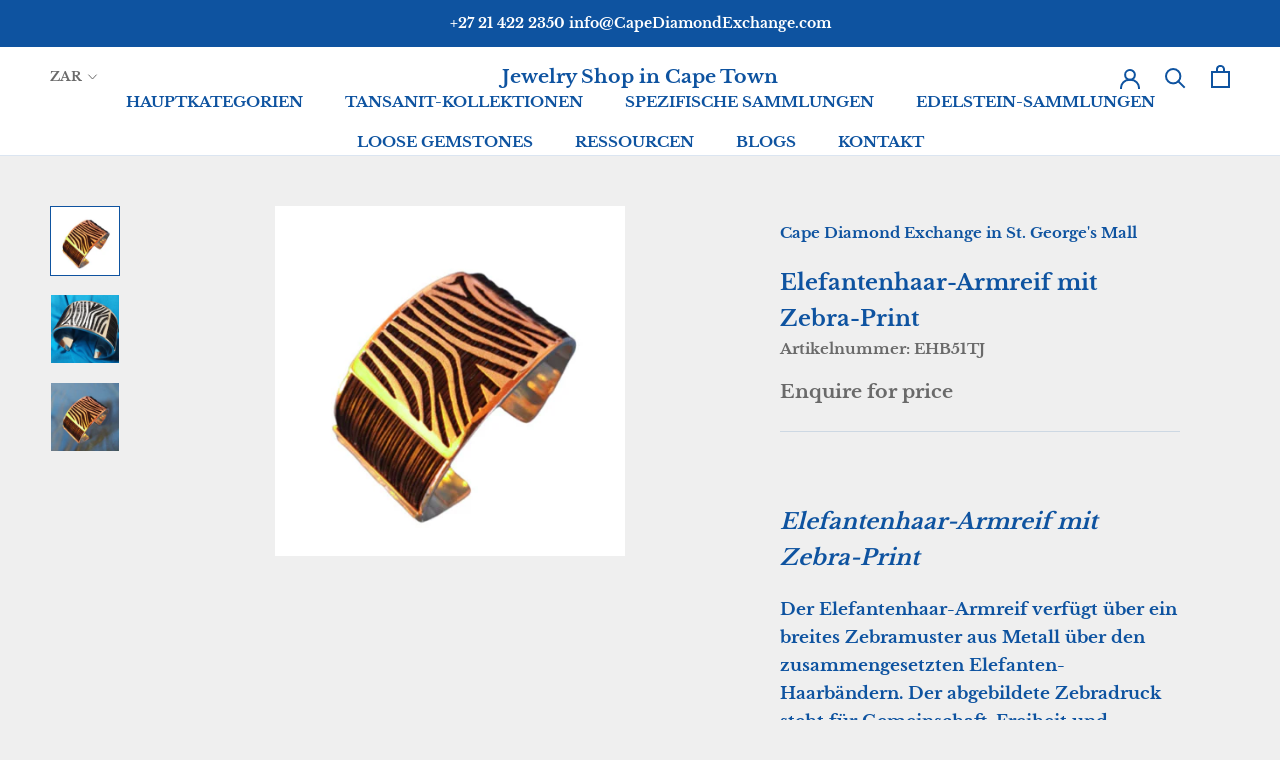

--- FILE ---
content_type: text/html; charset=utf-8
request_url: https://www.capediamondexchange.com/de/products/elephant-hair-bangle-with-zebra-print
body_size: 26858
content:
<!doctype html>
<html class="no-js" lang="en-ZA">
<head>
  <meta charset="utf-8">
  <meta http-equiv="X-UA-Compatible" content="IE=edge,chrome=1">
  <meta name="viewport" content="width=device-width, initial-scale=1">
  <meta name="theme-color" content="">

  <title>ELEFANTENHAAR-ARMREIF MIT ZEBRA-PRINT - Cape Diamond Exchange - Cape Diamond Exchange</title>

  
    <meta name="description" content="Elefantenhaar-Armreif mit Zebra-Print Der Elefantenhaar-Armreif verfügt über ein breites Zebramuster aus Metall über den zusammengesetzten Elefanten-Haarbändern. Der abgebildete Zebradruck steht für Gemeinschaft, Freiheit und Ausgeglichenheit. Zebras sind sozial intellektuell; Dies bedeutet, dass die Person, die dieses">
  

  <link rel="canonical" href="https://www.capediamondexchange.com/de/products/elephant-hair-bangle-with-zebra-print">
  <link rel="alternate" hreflang="en-za" href="https://www.capediamondexchange.com/" />
  <link rel="alternate" hreflang="x-default" href="https://www.capediamondexchange.com/" />

  <!-- Favicon -->
  <link rel="shortcut icon" href="//www.capediamondexchange.com/cdn/shop/files/FaviconWebp.net-resizeimage_48x48.jpg?v=1614297545" type="image/png">

  <!-- GEO Tags -->
  <meta name="geo.region" content="ZA-WC">
  <meta name="geo.placename" content="Cape Town">
  <meta name="geo.position" content="-33.922996;18.420972">
  <meta name="ICBM" content="-33.922996,18.420972">
  <meta name="robots" content="index, follow">
  <meta name="revisit-after" content="15 day">
  <meta name="date" content="2025-03-18">

  <!-- Google Site Verification -->
  <meta name="google-site-verification" content="Tm9ihLHyL3YSYhPt4d7LAwZnNON4_-L-dQhYXQZmakk" />
  <meta name="google-site-verification" content="jb1WPYT4dOS3O3c2ENoCe11M_vimKDWiSsdeXM9dKks" />

  <!-- Open Graph Meta -->
  <meta property="og:title" content="ELEFANTENHAAR-ARMREIF MIT ZEBRA-PRINT - Cape Diamond Exchange">
  <meta property="og:description" content="Elefantenhaar-Armreif mit Zebra-Print Der Elefantenhaar-Armreif verfügt über ein breites Zebramuster aus Metall über den zusammengesetzten Elefanten-Haarbändern. Der abgebildete Zebradruck steht für Gemeinschaft, Freiheit und Ausgeglichenheit. Zebras sind sozial intellektuell; Dies bedeutet, dass die Person, die dieses">
  <meta property="og:url" content="https://www.capediamondexchange.com/de/products/elephant-hair-bangle-with-zebra-print">
  <meta property="og:site_name" content="Cape Diamond Exchange">
  <meta property="og:type" content="website">
  <meta property="og:image" content="https://www.capediamondexchange.com/cdn/shop/files/meta-og-image.jpg">

  <!-- Twitter Card -->
  <meta name="twitter:card" content="summary_large_image">
  <meta name="twitter:title" content="ELEFANTENHAAR-ARMREIF MIT ZEBRA-PRINT - Cape Diamond Exchange">
  <meta name="twitter:description" content="Elefantenhaar-Armreif mit Zebra-Print Der Elefantenhaar-Armreif verfügt über ein breites Zebramuster aus Metall über den zusammengesetzten Elefanten-Haarbändern. Der abgebildete Zebradruck steht für Gemeinschaft, Freiheit und Ausgeglichenheit. Zebras sind sozial intellektuell; Dies bedeutet, dass die Person, die dieses">
  <meta name="twitter:image" content="https://www.capediamondexchange.com/cdn/shop/files/meta-og-image.jpg">

  <!-- LocalBusiness Schema -->
  <script type="application/ld+json">
  {
    "@context": "https://schema.org",
    "@type": "JewelryStore",
    "name": "Cape Diamond Exchange",
    "image": "https://www.capediamondexchange.com/cdn/shop/files/logo.png",
    "description": "Cape Town’s leading bespoke jewellery studio specializing in engagement rings and certified diamonds.",
    "url": "https://www.capediamondexchange.com",
    "telephone": "+27-21-422-2354",
    "address": {
      "@type": "PostalAddress",
      "streetAddress": "19A St Georges Mall",
      "addressLocality": "Cape Town",
      "addressRegion": "Western Cape",
      "postalCode": "8001",
      "addressCountry": "ZA"
    },
    "openingHours": "Mo-Fr 09:00-17:00",
    "priceRange": "$$$"
  }
  </script>

  <!-- Organization Schema -->
  <script type="application/ld+json">
  {
    "@context": "https://schema.org",
    "@type": "Organization",
    "name": "Cape Diamond Exchange",
    "url": "https://www.capediamondexchange.com",
    "logo": "https://www.capediamondexchange.com/cdn/shop/files/logo.png",
    "sameAs": [
      "https://www.facebook.com/CapeDiamondExchange",
      "https://www.instagram.com/capediamondexchange",
      "https://www.pinterest.com/capediamondexchange",
      "https://twitter.com/CapeDiamondExch"
    ]
  }
  </script>

  <!-- Breadcrumb Schema -->
  <script type="application/ld+json">
  {
    "@context": "https://schema.org",
    "@type": "BreadcrumbList",
    "itemListElement": [
      {
        "@type": "ListItem",
        "position": 1,
        "name": "Home",
        "item": "https://www.capediamondexchange.com"
      },
      {
        "@type": "ListItem",
        "position": 2,
        "name": "ELEFANTENHAAR-ARMREIF MIT ZEBRA-PRINT - Cape Diamond Exchange",
        "item": "https://www.capediamondexchange.com/de/products/elephant-hair-bangle-with-zebra-print"
      }
    ]
  }
  </script>

  <!-- Product Schema (Conditional) -->
  
  <script type="application/ld+json">
  {
    "@context": "https://schema.org",
    "@type": "Product",
    "name": "Elefantenhaar-Armreif mit Zebra-Print",
    "image": ["//www.capediamondexchange.com/cdn/shop/products/ElephantHairZebra-PrintBangle.jpg?v=1755608862","//www.capediamondexchange.com/cdn/shop/products/Banglewithbluebackground.png?v=1755608862","//www.capediamondexchange.com/cdn/shop/products/Zebra-printBangle.jpg?v=1755608862"],
    "description": " Elefantenhaar-Armreif mit Zebra-Print


 Der Elefantenhaar-Armreif verfügt über ein breites Zebramuster aus Metall über den zusammengesetzten Elefanten-Haarbändern. Der abgebildete Zebradruck steht für Gemeinschaft, Freiheit und Ausgeglichenheit.

 Zebras sind sozial intellektuell; Dies bedeutet, dass die Person, die dieses Accessoire trägt, die Essenz des Tieres nutzen kann, um selbstbewusst in der Menge hervorzustechen.

 Holen Sie sich diesen Armreif für sie, damit sie weiterhin ihr wahres, strahlendes Selbst sein kann.

 Dieses Armband kann aus jedem Metall Ihrer Wahl hergestellt werden (9 Karat, 14 oder 18 Karat Weiß-, Gelb- oder Roségold und Silber). Auf dem Bild beträgt die Breite des Armreifs 40 mm, er kann aber auch in der Breite Ihrer Wahl (20 mm, 5 mm) hergestellt werden oder wählen Sie einfach Ihre Nummer aus. Kontaktieren Sie uns für ein Angebot für dieses handgefertigte Stück.

 Alles auf Anfrage und individuell auf Ihre Wünsche zugeschnitten. Folgen Sie diesem Link, um einen Blick auf die Ohrringe zu werfen, die zu diesem Set passen.

 Wie mit Echthaar kann man damit baden oder schwimmen, den Whirlpool oder die Sauna genießen. Zur Pflege können Sie einen Tropfen Oliven- oder Kokosöl darauf geben.

 Bitte berücksichtigen Sie bei der Bestellung (10) zehn Werktage

 Bitte zögern Sie nicht, uns unten per WhatsApp zu kontaktieren, um ein Gespräch zu beginnen, in dem Sie Ihre Fragen stellen oder uns um ein Angebot für das von Ihnen gewählte Metall bitten können.",
    "sku": "EHB51TJ",
    "brand": {
      "@type": "Brand",
      "name": "Cape Diamond Exchange"
    },
    "offers": {
      "@type": "Offer",
      "url": "https://www.capediamondexchange.com/de/products/elephant-hair-bangle-with-zebra-print",
      "priceCurrency": "ZAR",
      "price": "0.01",
      "availability": "https://schema.org/InStock"
    }
  }
  </script>
  

  <!-- Page-Specific Schema -->
  

  

  <!-- Shopify Header Assets -->
  <script>window.performance && window.performance.mark && window.performance.mark('shopify.content_for_header.start');</script><meta name="google-site-verification" content="Tm9ihLHyL3YSYhPt4d7LAwZnNON4_-L-dQhYXQZmakk">
<meta name="google-site-verification" content="Oy94IbwJrM8rOSVJIZk8pVVUxpeIjOIhgvABBWGrM_Q">
<meta name="google-site-verification" content="Tm9ihLHyL3YSYhPt4d7LAwZnNON4_-L-dQhYXQZmakk">
<meta id="shopify-digital-wallet" name="shopify-digital-wallet" content="/985727029/digital_wallets/dialog">
<meta name="shopify-checkout-api-token" content="935680158dd6e34deda3af9ea25f74ac">
<meta id="in-context-paypal-metadata" data-shop-id="985727029" data-venmo-supported="false" data-environment="production" data-locale="de_DE" data-paypal-v4="true" data-currency="ZAR">
<link rel="alternate" hreflang="x-default" href="https://www.capediamondexchange.com/products/elephant-hair-bangle-with-zebra-print">
<link rel="alternate" hreflang="en" href="https://www.capediamondexchange.com/products/elephant-hair-bangle-with-zebra-print">
<link rel="alternate" hreflang="de" href="https://www.capediamondexchange.com/de/products/elephant-hair-bangle-with-zebra-print">
<link rel="alternate" hreflang="es" href="https://www.capediamondexchange.com/es/products/elephant-hair-bangle-with-zebra-print">
<link rel="alternate" type="application/json+oembed" href="https://www.capediamondexchange.com/de/products/elephant-hair-bangle-with-zebra-print.oembed">
<script async="async" src="/checkouts/internal/preloads.js?locale=de-ZA"></script>
<script id="shopify-features" type="application/json">{"accessToken":"935680158dd6e34deda3af9ea25f74ac","betas":["rich-media-storefront-analytics"],"domain":"www.capediamondexchange.com","predictiveSearch":true,"shopId":985727029,"locale":"de"}</script>
<script>var Shopify = Shopify || {};
Shopify.shop = "goldandjewelleryincapetown.myshopify.com";
Shopify.locale = "de";
Shopify.currency = {"active":"ZAR","rate":"1.0"};
Shopify.country = "ZA";
Shopify.theme = {"name":"Prestige","id":78611021906,"schema_name":"Prestige","schema_version":"4.5.2","theme_store_id":855,"role":"main"};
Shopify.theme.handle = "null";
Shopify.theme.style = {"id":null,"handle":null};
Shopify.cdnHost = "www.capediamondexchange.com/cdn";
Shopify.routes = Shopify.routes || {};
Shopify.routes.root = "/de/";</script>
<script type="module">!function(o){(o.Shopify=o.Shopify||{}).modules=!0}(window);</script>
<script>!function(o){function n(){var o=[];function n(){o.push(Array.prototype.slice.apply(arguments))}return n.q=o,n}var t=o.Shopify=o.Shopify||{};t.loadFeatures=n(),t.autoloadFeatures=n()}(window);</script>
<script id="shop-js-analytics" type="application/json">{"pageType":"product"}</script>
<script defer="defer" async type="module" src="//www.capediamondexchange.com/cdn/shopifycloud/shop-js/modules/v2/client.init-shop-cart-sync_kxAhZfSm.de.esm.js"></script>
<script defer="defer" async type="module" src="//www.capediamondexchange.com/cdn/shopifycloud/shop-js/modules/v2/chunk.common_5BMd6ono.esm.js"></script>
<script type="module">
  await import("//www.capediamondexchange.com/cdn/shopifycloud/shop-js/modules/v2/client.init-shop-cart-sync_kxAhZfSm.de.esm.js");
await import("//www.capediamondexchange.com/cdn/shopifycloud/shop-js/modules/v2/chunk.common_5BMd6ono.esm.js");

  window.Shopify.SignInWithShop?.initShopCartSync?.({"fedCMEnabled":true,"windoidEnabled":true});

</script>
<script>(function() {
  var isLoaded = false;
  function asyncLoad() {
    if (isLoaded) return;
    isLoaded = true;
    var urls = ["\/\/shopify.privy.com\/widget.js?shop=goldandjewelleryincapetown.myshopify.com","https:\/\/cdn.shopify.com\/s\/files\/1\/0683\/1371\/0892\/files\/splmn-shopify-prod-August-31.min.js?v=1693985059\u0026shop=goldandjewelleryincapetown.myshopify.com","https:\/\/am.akohub.com\/v1.0\/am.js?id=3530109d6754cc85394f93909c416ff1305a4ef46eec5c41a38bbc8e57f16e5c\u0026shop=goldandjewelleryincapetown.myshopify.com","https:\/\/www.magisto.com\/media\/shopify\/magisto.js?shop=goldandjewelleryincapetown.myshopify.com"];
    for (var i = 0; i < urls.length; i++) {
      var s = document.createElement('script');
      s.type = 'text/javascript';
      s.async = true;
      s.src = urls[i];
      var x = document.getElementsByTagName('script')[0];
      x.parentNode.insertBefore(s, x);
    }
  };
  if(window.attachEvent) {
    window.attachEvent('onload', asyncLoad);
  } else {
    window.addEventListener('load', asyncLoad, false);
  }
})();</script>
<script id="__st">var __st={"a":985727029,"offset":7200,"reqid":"36c0cf2d-5df1-4dc3-8e8a-6fed09d240f1-1768960456","pageurl":"www.capediamondexchange.com\/de\/products\/elephant-hair-bangle-with-zebra-print","u":"de51b6228c37","p":"product","rtyp":"product","rid":7097120227511};</script>
<script>window.ShopifyPaypalV4VisibilityTracking = true;</script>
<script id="captcha-bootstrap">!function(){'use strict';const t='contact',e='account',n='new_comment',o=[[t,t],['blogs',n],['comments',n],[t,'customer']],c=[[e,'customer_login'],[e,'guest_login'],[e,'recover_customer_password'],[e,'create_customer']],r=t=>t.map((([t,e])=>`form[action*='/${t}']:not([data-nocaptcha='true']) input[name='form_type'][value='${e}']`)).join(','),a=t=>()=>t?[...document.querySelectorAll(t)].map((t=>t.form)):[];function s(){const t=[...o],e=r(t);return a(e)}const i='password',u='form_key',d=['recaptcha-v3-token','g-recaptcha-response','h-captcha-response',i],f=()=>{try{return window.sessionStorage}catch{return}},m='__shopify_v',_=t=>t.elements[u];function p(t,e,n=!1){try{const o=window.sessionStorage,c=JSON.parse(o.getItem(e)),{data:r}=function(t){const{data:e,action:n}=t;return t[m]||n?{data:e,action:n}:{data:t,action:n}}(c);for(const[e,n]of Object.entries(r))t.elements[e]&&(t.elements[e].value=n);n&&o.removeItem(e)}catch(o){console.error('form repopulation failed',{error:o})}}const l='form_type',E='cptcha';function T(t){t.dataset[E]=!0}const w=window,h=w.document,L='Shopify',v='ce_forms',y='captcha';let A=!1;((t,e)=>{const n=(g='f06e6c50-85a8-45c8-87d0-21a2b65856fe',I='https://cdn.shopify.com/shopifycloud/storefront-forms-hcaptcha/ce_storefront_forms_captcha_hcaptcha.v1.5.2.iife.js',D={infoText:'Durch hCaptcha geschützt',privacyText:'Datenschutz',termsText:'Allgemeine Geschäftsbedingungen'},(t,e,n)=>{const o=w[L][v],c=o.bindForm;if(c)return c(t,g,e,D).then(n);var r;o.q.push([[t,g,e,D],n]),r=I,A||(h.body.append(Object.assign(h.createElement('script'),{id:'captcha-provider',async:!0,src:r})),A=!0)});var g,I,D;w[L]=w[L]||{},w[L][v]=w[L][v]||{},w[L][v].q=[],w[L][y]=w[L][y]||{},w[L][y].protect=function(t,e){n(t,void 0,e),T(t)},Object.freeze(w[L][y]),function(t,e,n,w,h,L){const[v,y,A,g]=function(t,e,n){const i=e?o:[],u=t?c:[],d=[...i,...u],f=r(d),m=r(i),_=r(d.filter((([t,e])=>n.includes(e))));return[a(f),a(m),a(_),s()]}(w,h,L),I=t=>{const e=t.target;return e instanceof HTMLFormElement?e:e&&e.form},D=t=>v().includes(t);t.addEventListener('submit',(t=>{const e=I(t);if(!e)return;const n=D(e)&&!e.dataset.hcaptchaBound&&!e.dataset.recaptchaBound,o=_(e),c=g().includes(e)&&(!o||!o.value);(n||c)&&t.preventDefault(),c&&!n&&(function(t){try{if(!f())return;!function(t){const e=f();if(!e)return;const n=_(t);if(!n)return;const o=n.value;o&&e.removeItem(o)}(t);const e=Array.from(Array(32),(()=>Math.random().toString(36)[2])).join('');!function(t,e){_(t)||t.append(Object.assign(document.createElement('input'),{type:'hidden',name:u})),t.elements[u].value=e}(t,e),function(t,e){const n=f();if(!n)return;const o=[...t.querySelectorAll(`input[type='${i}']`)].map((({name:t})=>t)),c=[...d,...o],r={};for(const[a,s]of new FormData(t).entries())c.includes(a)||(r[a]=s);n.setItem(e,JSON.stringify({[m]:1,action:t.action,data:r}))}(t,e)}catch(e){console.error('failed to persist form',e)}}(e),e.submit())}));const S=(t,e)=>{t&&!t.dataset[E]&&(n(t,e.some((e=>e===t))),T(t))};for(const o of['focusin','change'])t.addEventListener(o,(t=>{const e=I(t);D(e)&&S(e,y())}));const B=e.get('form_key'),M=e.get(l),P=B&&M;t.addEventListener('DOMContentLoaded',(()=>{const t=y();if(P)for(const e of t)e.elements[l].value===M&&p(e,B);[...new Set([...A(),...v().filter((t=>'true'===t.dataset.shopifyCaptcha))])].forEach((e=>S(e,t)))}))}(h,new URLSearchParams(w.location.search),n,t,e,['guest_login'])})(!0,!1)}();</script>
<script integrity="sha256-4kQ18oKyAcykRKYeNunJcIwy7WH5gtpwJnB7kiuLZ1E=" data-source-attribution="shopify.loadfeatures" defer="defer" src="//www.capediamondexchange.com/cdn/shopifycloud/storefront/assets/storefront/load_feature-a0a9edcb.js" crossorigin="anonymous"></script>
<script data-source-attribution="shopify.dynamic_checkout.dynamic.init">var Shopify=Shopify||{};Shopify.PaymentButton=Shopify.PaymentButton||{isStorefrontPortableWallets:!0,init:function(){window.Shopify.PaymentButton.init=function(){};var t=document.createElement("script");t.src="https://www.capediamondexchange.com/cdn/shopifycloud/portable-wallets/latest/portable-wallets.de.js",t.type="module",document.head.appendChild(t)}};
</script>
<script data-source-attribution="shopify.dynamic_checkout.buyer_consent">
  function portableWalletsHideBuyerConsent(e){var t=document.getElementById("shopify-buyer-consent"),n=document.getElementById("shopify-subscription-policy-button");t&&n&&(t.classList.add("hidden"),t.setAttribute("aria-hidden","true"),n.removeEventListener("click",e))}function portableWalletsShowBuyerConsent(e){var t=document.getElementById("shopify-buyer-consent"),n=document.getElementById("shopify-subscription-policy-button");t&&n&&(t.classList.remove("hidden"),t.removeAttribute("aria-hidden"),n.addEventListener("click",e))}window.Shopify?.PaymentButton&&(window.Shopify.PaymentButton.hideBuyerConsent=portableWalletsHideBuyerConsent,window.Shopify.PaymentButton.showBuyerConsent=portableWalletsShowBuyerConsent);
</script>
<script data-source-attribution="shopify.dynamic_checkout.cart.bootstrap">document.addEventListener("DOMContentLoaded",(function(){function t(){return document.querySelector("shopify-accelerated-checkout-cart, shopify-accelerated-checkout")}if(t())Shopify.PaymentButton.init();else{new MutationObserver((function(e,n){t()&&(Shopify.PaymentButton.init(),n.disconnect())})).observe(document.body,{childList:!0,subtree:!0})}}));
</script>
<link id="shopify-accelerated-checkout-styles" rel="stylesheet" media="screen" href="https://www.capediamondexchange.com/cdn/shopifycloud/portable-wallets/latest/accelerated-checkout-backwards-compat.css" crossorigin="anonymous">
<style id="shopify-accelerated-checkout-cart">
        #shopify-buyer-consent {
  margin-top: 1em;
  display: inline-block;
  width: 100%;
}

#shopify-buyer-consent.hidden {
  display: none;
}

#shopify-subscription-policy-button {
  background: none;
  border: none;
  padding: 0;
  text-decoration: underline;
  font-size: inherit;
  cursor: pointer;
}

#shopify-subscription-policy-button::before {
  box-shadow: none;
}

      </style>

<script>window.performance && window.performance.mark && window.performance.mark('shopify.content_for_header.end');</script>
         
 
	<!-- Google Tag Manager -->
<script>(function(w,d,s,l,i){w[l]=w[l]||[];w[l].push({'gtm.start':
new Date().getTime(),event:'gtm.js'});var f=d.getElementsByTagName(s)[0],
j=d.createElement(s),dl=l!='dataLayer'?'&l='+l:'';j.async=true;j.src=
'https://www.googletagmanager.com/gtm.js?id='+i+dl;f.parentNode.insertBefore(j,f);
})(window,document,'script','dataLayer','GTM-N2KJHNP');</script>
<!-- End Google Tag Manager -->
        

    <link rel="stylesheet" href="//www.capediamondexchange.com/cdn/shop/t/8/assets/theme.scss.css?v=10081858359286125311767565372"><script>
      // This allows to expose several variables to the global scope, to be used in scripts
      window.theme = {
        template: "product",
        localeRootUrl: "\/de",
        shopCurrency: "ZAR",
        moneyFormat: "\u003cspan class='money'\u003eR {{amount}}\u003c\/span\u003e",
        moneyWithCurrencyFormat: "\u003cspan class='money'\u003eR {{amount}} ZAR\u003c\/span\u003e",
        useNativeMultiCurrency: false,
        currencyConversionEnabled: true,
        currencyConversionMoneyFormat: "money_format",
        currencyConversionRoundAmounts: true,
        productImageSize: "natural",
        searchMode: "product,article,page",
        showPageTransition: true,
        showElementStaggering: false,
        showImageZooming: true
      };

      window.languages = {
        cartAddNote: "Bestellhinweis hinzufügen",
        cartEditNote: "Bestellnotiz bearbeiten",
        productImageLoadingError: "Dieses Bild konnte nicht geladen werden. Bitte versuchen Sie, die Seite neu zu laden.",
        productFormAddToCart: "In den Warenkorb legen",
        productFormUnavailable: "Nicht verfügbar",
        productFormSoldOut: "Ausverkauft",
        shippingEstimatorOneResult: "1 Option verfügbar:",
        shippingEstimatorMoreResults: "{{count}} Optionen verfügbar:",
        shippingEstimatorNoResults: "Es konnte kein Versand gefunden werden"
      };

      window.lazySizesConfig = {
        loadHidden: false,
        hFac: 0.5,
        expFactor: 2,
        ricTimeout: 150,
        lazyClass: 'Image--lazyLoad',
        loadingClass: 'Image--lazyLoading',
        loadedClass: 'Image--lazyLoaded'
      };

      document.documentElement.className = document.documentElement.className.replace('no-js', 'js');
      document.documentElement.style.setProperty('--window-height', window.innerHeight + 'px');

      // We do a quick detection of some features (we could use Modernizr but for so little...)
      (function() {
        document.documentElement.className += ((window.CSS && window.CSS.supports('(position: sticky) or (position: -webkit-sticky)')) ? ' supports-sticky' : ' no-supports-sticky');
        document.documentElement.className += (window.matchMedia('(-moz-touch-enabled: 1), (hover: none)')).matches ? ' no-supports-hover' : ' supports-hover';
      }());

      (function () {
        window.onpageshow = function(event) {
          if (event.persisted) {
            window.location.reload();
          }
        };
      })();
    </script>

    <script src="//www.capediamondexchange.com/cdn/shop/t/8/assets/lazysizes.min.js?v=174358363404432586981571932850" async></script>

    
      <script src="//cdn.shopify.com/s/javascripts/currencies.js" defer></script>
    
<script src="https://polyfill-fastly.net/v3/polyfill.min.js?unknown=polyfill&features=fetch,Element.prototype.closest,Element.prototype.remove,Element.prototype.classList,Array.prototype.includes,Array.prototype.fill,Object.assign,CustomEvent,IntersectionObserver,IntersectionObserverEntry,URL" defer></script>
    <script src="//www.capediamondexchange.com/cdn/shop/t/8/assets/libs.min.js?v=88466822118989791001571932851" defer></script>
    <script src="//www.capediamondexchange.com/cdn/shop/t/8/assets/theme.min.js?v=141651497117934042301571932851" defer></script>
    <script src="//www.capediamondexchange.com/cdn/shop/t/8/assets/custom.js?v=8814717088703906631571932850" defer></script>

    
  <script type="application/ld+json">
  {
    "@context": "http://schema.org",
    "@type": "Product",
    "offers": [{
          "@type": "Offer",
          "name": "Default Title",
          "availability":"https://schema.org/InStock",
          "price": "0.01",
          "priceCurrency": "ZAR",
          "priceValidUntil": "2026-01-31","sku": "EHB51TJ","url": "/de/products/elephant-hair-bangle-with-zebra-print/de/products/elephant-hair-bangle-with-zebra-print?variant=41067649073335"
        }
],

    "brand": {
      "name": "Cape Diamond Exchange in St. George's Mall"
    },
    "name": "Elefantenhaar-Armreif mit Zebra-Print",
    "description": " Elefantenhaar-Armreif mit Zebra-Print\n\n\n Der Elefantenhaar-Armreif verfügt über ein breites Zebramuster aus Metall über den zusammengesetzten Elefanten-Haarbändern. Der abgebildete Zebradruck steht für Gemeinschaft, Freiheit und Ausgeglichenheit.\n\n Zebras sind sozial intellektuell; Dies bedeutet, dass die Person, die dieses Accessoire trägt, die Essenz des Tieres nutzen kann, um selbstbewusst in der Menge hervorzustechen.\n\n Holen Sie sich diesen Armreif für sie, damit sie weiterhin ihr wahres, strahlendes Selbst sein kann.\n\n Dieses Armband kann aus jedem Metall Ihrer Wahl hergestellt werden (9 Karat, 14 oder 18 Karat Weiß-, Gelb- oder Roségold und Silber). Auf dem Bild beträgt die Breite des Armreifs 40 mm, er kann aber auch in der Breite Ihrer Wahl (20 mm, 5 mm) hergestellt werden oder wählen Sie einfach Ihre Nummer aus. Kontaktieren Sie uns für ein Angebot für dieses handgefertigte Stück.\n\n Alles auf Anfrage und individuell auf Ihre Wünsche zugeschnitten. Folgen Sie diesem Link, um einen Blick auf die Ohrringe zu werfen, die zu diesem Set passen.\n\n Wie mit Echthaar kann man damit baden oder schwimmen, den Whirlpool oder die Sauna genießen. Zur Pflege können Sie einen Tropfen Oliven- oder Kokosöl darauf geben.\n\n Bitte berücksichtigen Sie bei der Bestellung (10) zehn Werktage\n\n Bitte zögern Sie nicht, uns unten per WhatsApp zu kontaktieren, um ein Gespräch zu beginnen, in dem Sie Ihre Fragen stellen oder uns um ein Angebot für das von Ihnen gewählte Metall bitten können.",
    "category": "Armreif",
    "url": "/de/products/elephant-hair-bangle-with-zebra-print/de/products/elephant-hair-bangle-with-zebra-print",
    "sku": "EHB51TJ",
    "image": {
      "@type": "ImageObject",
      "url": "https://www.capediamondexchange.com/cdn/shop/products/ElephantHairZebra-PrintBangle_1024x.jpg?v=1755608862",
      "image": "https://www.capediamondexchange.com/cdn/shop/products/ElephantHairZebra-PrintBangle_1024x.jpg?v=1755608862",
      "name": "Elephant Hair Bangle zebra print detail - Cape Dimond Exchange",
      "width": "1024",
      "height": "1024"
    }
  }
  </script>



  <script type="application/ld+json">
  {
    "@context": "http://schema.org",
    "@type": "BreadcrumbList",
  "itemListElement": [{
      "@type": "ListItem",
      "position": 1,
      "name": "Translation missing: de.general.breadcrumb.home",
      "item": "https://www.capediamondexchange.com"
    },{
          "@type": "ListItem",
          "position": 2,
          "name": "Elefantenhaar-Armreif mit Zebra-Print",
          "item": "https://www.capediamondexchange.com/de/products/elephant-hair-bangle-with-zebra-print"
        }]
  }
  </script>

  


 

  <script>
        window.zoorixCartData = {
          currency: "ZAR",
          currency_symbol: "R",
          
          original_total_price: 0,
          total_discount: 0,
          item_count: 0,
          items: [
              
          ]
       	  
        }
</script>


	<link rel="stylesheet" href="https://doui4jqs03un3.cloudfront.net/style.css.gz">
	<script src="https://doui4jqs03un3.cloudfront.net/vendors.js.gz"></script>
	<script src="https://doui4jqs03un3.cloudfront.net/client.js.gz" defer="defer"></script>

<!-- BEGIN app block: shopify://apps/instafeed/blocks/head-block/c447db20-095d-4a10-9725-b5977662c9d5 --><link rel="preconnect" href="https://cdn.nfcube.com/">
<link rel="preconnect" href="https://scontent.cdninstagram.com/">


  <script>
    document.addEventListener('DOMContentLoaded', function () {
      let instafeedScript = document.createElement('script');

      
        instafeedScript.src = 'https://cdn.nfcube.com/instafeed-4fe99d6d180d39d91e11ed82ba08430b.js';
      

      document.body.appendChild(instafeedScript);
    });
  </script>





<!-- END app block --><!-- BEGIN app block: shopify://apps/seguno-banners/blocks/banners-app-embed/2c1cadd0-9036-4e28-9827-9a97eb288153 --><meta property="seguno:shop-id" content="985727029" />


<!-- END app block --><!-- BEGIN app block: shopify://apps/xo-insert-code/blocks/insert-code-header/72017b12-3679-442e-b23c-5c62460717f5 --><!-- XO-InsertCode Header -->



  
<!-- End: XO-InsertCode Header -->


<!-- END app block --><!-- BEGIN app block: shopify://apps/cozy-antitheft/blocks/Cozy_Antitheft_Script_1.0.0/a34a1874-f183-4394-8a9a-1e3f3275f1a7 --><script src="https://cozyantitheft.addons.business/js/script_tags/goldandjewelleryincapetown/default/protect.js?shop=goldandjewelleryincapetown.myshopify.com" async type="text/javascript"></script>


<!-- END app block --><script src="https://cdn.shopify.com/extensions/019b72eb-c043-7f9c-929c-f80ee4242e18/theme-app-ext-10/assets/superlemon-loader.js" type="text/javascript" defer="defer"></script>
<link href="https://cdn.shopify.com/extensions/019b72eb-c043-7f9c-929c-f80ee4242e18/theme-app-ext-10/assets/superlemon.css" rel="stylesheet" type="text/css" media="all">
<script src="https://cdn.shopify.com/extensions/0199bb78-00cd-71ec-87e5-965007fa36b6/banners-12/assets/banners.js" type="text/javascript" defer="defer"></script>
<link href="https://monorail-edge.shopifysvc.com" rel="dns-prefetch">
<script>(function(){if ("sendBeacon" in navigator && "performance" in window) {try {var session_token_from_headers = performance.getEntriesByType('navigation')[0].serverTiming.find(x => x.name == '_s').description;} catch {var session_token_from_headers = undefined;}var session_cookie_matches = document.cookie.match(/_shopify_s=([^;]*)/);var session_token_from_cookie = session_cookie_matches && session_cookie_matches.length === 2 ? session_cookie_matches[1] : "";var session_token = session_token_from_headers || session_token_from_cookie || "";function handle_abandonment_event(e) {var entries = performance.getEntries().filter(function(entry) {return /monorail-edge.shopifysvc.com/.test(entry.name);});if (!window.abandonment_tracked && entries.length === 0) {window.abandonment_tracked = true;var currentMs = Date.now();var navigation_start = performance.timing.navigationStart;var payload = {shop_id: 985727029,url: window.location.href,navigation_start,duration: currentMs - navigation_start,session_token,page_type: "product"};window.navigator.sendBeacon("https://monorail-edge.shopifysvc.com/v1/produce", JSON.stringify({schema_id: "online_store_buyer_site_abandonment/1.1",payload: payload,metadata: {event_created_at_ms: currentMs,event_sent_at_ms: currentMs}}));}}window.addEventListener('pagehide', handle_abandonment_event);}}());</script>
<script id="web-pixels-manager-setup">(function e(e,d,r,n,o){if(void 0===o&&(o={}),!Boolean(null===(a=null===(i=window.Shopify)||void 0===i?void 0:i.analytics)||void 0===a?void 0:a.replayQueue)){var i,a;window.Shopify=window.Shopify||{};var t=window.Shopify;t.analytics=t.analytics||{};var s=t.analytics;s.replayQueue=[],s.publish=function(e,d,r){return s.replayQueue.push([e,d,r]),!0};try{self.performance.mark("wpm:start")}catch(e){}var l=function(){var e={modern:/Edge?\/(1{2}[4-9]|1[2-9]\d|[2-9]\d{2}|\d{4,})\.\d+(\.\d+|)|Firefox\/(1{2}[4-9]|1[2-9]\d|[2-9]\d{2}|\d{4,})\.\d+(\.\d+|)|Chrom(ium|e)\/(9{2}|\d{3,})\.\d+(\.\d+|)|(Maci|X1{2}).+ Version\/(15\.\d+|(1[6-9]|[2-9]\d|\d{3,})\.\d+)([,.]\d+|)( \(\w+\)|)( Mobile\/\w+|) Safari\/|Chrome.+OPR\/(9{2}|\d{3,})\.\d+\.\d+|(CPU[ +]OS|iPhone[ +]OS|CPU[ +]iPhone|CPU IPhone OS|CPU iPad OS)[ +]+(15[._]\d+|(1[6-9]|[2-9]\d|\d{3,})[._]\d+)([._]\d+|)|Android:?[ /-](13[3-9]|1[4-9]\d|[2-9]\d{2}|\d{4,})(\.\d+|)(\.\d+|)|Android.+Firefox\/(13[5-9]|1[4-9]\d|[2-9]\d{2}|\d{4,})\.\d+(\.\d+|)|Android.+Chrom(ium|e)\/(13[3-9]|1[4-9]\d|[2-9]\d{2}|\d{4,})\.\d+(\.\d+|)|SamsungBrowser\/([2-9]\d|\d{3,})\.\d+/,legacy:/Edge?\/(1[6-9]|[2-9]\d|\d{3,})\.\d+(\.\d+|)|Firefox\/(5[4-9]|[6-9]\d|\d{3,})\.\d+(\.\d+|)|Chrom(ium|e)\/(5[1-9]|[6-9]\d|\d{3,})\.\d+(\.\d+|)([\d.]+$|.*Safari\/(?![\d.]+ Edge\/[\d.]+$))|(Maci|X1{2}).+ Version\/(10\.\d+|(1[1-9]|[2-9]\d|\d{3,})\.\d+)([,.]\d+|)( \(\w+\)|)( Mobile\/\w+|) Safari\/|Chrome.+OPR\/(3[89]|[4-9]\d|\d{3,})\.\d+\.\d+|(CPU[ +]OS|iPhone[ +]OS|CPU[ +]iPhone|CPU IPhone OS|CPU iPad OS)[ +]+(10[._]\d+|(1[1-9]|[2-9]\d|\d{3,})[._]\d+)([._]\d+|)|Android:?[ /-](13[3-9]|1[4-9]\d|[2-9]\d{2}|\d{4,})(\.\d+|)(\.\d+|)|Mobile Safari.+OPR\/([89]\d|\d{3,})\.\d+\.\d+|Android.+Firefox\/(13[5-9]|1[4-9]\d|[2-9]\d{2}|\d{4,})\.\d+(\.\d+|)|Android.+Chrom(ium|e)\/(13[3-9]|1[4-9]\d|[2-9]\d{2}|\d{4,})\.\d+(\.\d+|)|Android.+(UC? ?Browser|UCWEB|U3)[ /]?(15\.([5-9]|\d{2,})|(1[6-9]|[2-9]\d|\d{3,})\.\d+)\.\d+|SamsungBrowser\/(5\.\d+|([6-9]|\d{2,})\.\d+)|Android.+MQ{2}Browser\/(14(\.(9|\d{2,})|)|(1[5-9]|[2-9]\d|\d{3,})(\.\d+|))(\.\d+|)|K[Aa][Ii]OS\/(3\.\d+|([4-9]|\d{2,})\.\d+)(\.\d+|)/},d=e.modern,r=e.legacy,n=navigator.userAgent;return n.match(d)?"modern":n.match(r)?"legacy":"unknown"}(),u="modern"===l?"modern":"legacy",c=(null!=n?n:{modern:"",legacy:""})[u],f=function(e){return[e.baseUrl,"/wpm","/b",e.hashVersion,"modern"===e.buildTarget?"m":"l",".js"].join("")}({baseUrl:d,hashVersion:r,buildTarget:u}),m=function(e){var d=e.version,r=e.bundleTarget,n=e.surface,o=e.pageUrl,i=e.monorailEndpoint;return{emit:function(e){var a=e.status,t=e.errorMsg,s=(new Date).getTime(),l=JSON.stringify({metadata:{event_sent_at_ms:s},events:[{schema_id:"web_pixels_manager_load/3.1",payload:{version:d,bundle_target:r,page_url:o,status:a,surface:n,error_msg:t},metadata:{event_created_at_ms:s}}]});if(!i)return console&&console.warn&&console.warn("[Web Pixels Manager] No Monorail endpoint provided, skipping logging."),!1;try{return self.navigator.sendBeacon.bind(self.navigator)(i,l)}catch(e){}var u=new XMLHttpRequest;try{return u.open("POST",i,!0),u.setRequestHeader("Content-Type","text/plain"),u.send(l),!0}catch(e){return console&&console.warn&&console.warn("[Web Pixels Manager] Got an unhandled error while logging to Monorail."),!1}}}}({version:r,bundleTarget:l,surface:e.surface,pageUrl:self.location.href,monorailEndpoint:e.monorailEndpoint});try{o.browserTarget=l,function(e){var d=e.src,r=e.async,n=void 0===r||r,o=e.onload,i=e.onerror,a=e.sri,t=e.scriptDataAttributes,s=void 0===t?{}:t,l=document.createElement("script"),u=document.querySelector("head"),c=document.querySelector("body");if(l.async=n,l.src=d,a&&(l.integrity=a,l.crossOrigin="anonymous"),s)for(var f in s)if(Object.prototype.hasOwnProperty.call(s,f))try{l.dataset[f]=s[f]}catch(e){}if(o&&l.addEventListener("load",o),i&&l.addEventListener("error",i),u)u.appendChild(l);else{if(!c)throw new Error("Did not find a head or body element to append the script");c.appendChild(l)}}({src:f,async:!0,onload:function(){if(!function(){var e,d;return Boolean(null===(d=null===(e=window.Shopify)||void 0===e?void 0:e.analytics)||void 0===d?void 0:d.initialized)}()){var d=window.webPixelsManager.init(e)||void 0;if(d){var r=window.Shopify.analytics;r.replayQueue.forEach((function(e){var r=e[0],n=e[1],o=e[2];d.publishCustomEvent(r,n,o)})),r.replayQueue=[],r.publish=d.publishCustomEvent,r.visitor=d.visitor,r.initialized=!0}}},onerror:function(){return m.emit({status:"failed",errorMsg:"".concat(f," has failed to load")})},sri:function(e){var d=/^sha384-[A-Za-z0-9+/=]+$/;return"string"==typeof e&&d.test(e)}(c)?c:"",scriptDataAttributes:o}),m.emit({status:"loading"})}catch(e){m.emit({status:"failed",errorMsg:(null==e?void 0:e.message)||"Unknown error"})}}})({shopId: 985727029,storefrontBaseUrl: "https://www.capediamondexchange.com",extensionsBaseUrl: "https://extensions.shopifycdn.com/cdn/shopifycloud/web-pixels-manager",monorailEndpoint: "https://monorail-edge.shopifysvc.com/unstable/produce_batch",surface: "storefront-renderer",enabledBetaFlags: ["2dca8a86"],webPixelsConfigList: [{"id":"494436535","configuration":"{\"config\":\"{\\\"pixel_id\\\":\\\"G-RRNXY905BQ\\\",\\\"google_tag_ids\\\":[\\\"G-RRNXY905BQ\\\",\\\"AW-461013018\\\",\\\"GT-PBCRB7G\\\"],\\\"target_country\\\":\\\"ZA\\\",\\\"gtag_events\\\":[{\\\"type\\\":\\\"search\\\",\\\"action_label\\\":[\\\"G-RRNXY905BQ\\\",\\\"AW-461013018\\\/ahgkCLv3_uwBEJqA6tsB\\\"]},{\\\"type\\\":\\\"begin_checkout\\\",\\\"action_label\\\":[\\\"G-RRNXY905BQ\\\",\\\"AW-461013018\\\/NNH4CLj3_uwBEJqA6tsB\\\"]},{\\\"type\\\":\\\"view_item\\\",\\\"action_label\\\":[\\\"G-RRNXY905BQ\\\",\\\"AW-461013018\\\/mc-VCLL3_uwBEJqA6tsB\\\",\\\"MC-DX919LCFEC\\\"]},{\\\"type\\\":\\\"purchase\\\",\\\"action_label\\\":[\\\"G-RRNXY905BQ\\\",\\\"AW-461013018\\\/iSemCK_3_uwBEJqA6tsB\\\",\\\"MC-DX919LCFEC\\\"]},{\\\"type\\\":\\\"page_view\\\",\\\"action_label\\\":[\\\"G-RRNXY905BQ\\\",\\\"AW-461013018\\\/Jb0BCKz3_uwBEJqA6tsB\\\",\\\"MC-DX919LCFEC\\\"]},{\\\"type\\\":\\\"add_payment_info\\\",\\\"action_label\\\":[\\\"G-RRNXY905BQ\\\",\\\"AW-461013018\\\/aZV8CL73_uwBEJqA6tsB\\\"]},{\\\"type\\\":\\\"add_to_cart\\\",\\\"action_label\\\":[\\\"G-RRNXY905BQ\\\",\\\"AW-461013018\\\/rZV0CLX3_uwBEJqA6tsB\\\"]}],\\\"enable_monitoring_mode\\\":false}\"}","eventPayloadVersion":"v1","runtimeContext":"OPEN","scriptVersion":"b2a88bafab3e21179ed38636efcd8a93","type":"APP","apiClientId":1780363,"privacyPurposes":[],"dataSharingAdjustments":{"protectedCustomerApprovalScopes":["read_customer_address","read_customer_email","read_customer_name","read_customer_personal_data","read_customer_phone"]}},{"id":"57901239","eventPayloadVersion":"v1","runtimeContext":"LAX","scriptVersion":"1","type":"CUSTOM","privacyPurposes":["MARKETING"],"name":"Meta pixel (migrated)"},{"id":"shopify-app-pixel","configuration":"{}","eventPayloadVersion":"v1","runtimeContext":"STRICT","scriptVersion":"0450","apiClientId":"shopify-pixel","type":"APP","privacyPurposes":["ANALYTICS","MARKETING"]},{"id":"shopify-custom-pixel","eventPayloadVersion":"v1","runtimeContext":"LAX","scriptVersion":"0450","apiClientId":"shopify-pixel","type":"CUSTOM","privacyPurposes":["ANALYTICS","MARKETING"]}],isMerchantRequest: false,initData: {"shop":{"name":"Jewelry Shop in Cape Town","paymentSettings":{"currencyCode":"ZAR"},"myshopifyDomain":"goldandjewelleryincapetown.myshopify.com","countryCode":"ZA","storefrontUrl":"https:\/\/www.capediamondexchange.com\/de"},"customer":null,"cart":null,"checkout":null,"productVariants":[{"price":{"amount":0.01,"currencyCode":"ZAR"},"product":{"title":"Elefantenhaar-Armreif mit Zebra-Print","vendor":"Cape Diamond Exchange in St. George's Mall","id":"7097120227511","untranslatedTitle":"Elefantenhaar-Armreif mit Zebra-Print","url":"\/de\/products\/elephant-hair-bangle-with-zebra-print","type":"Armreif"},"id":"41067649073335","image":{"src":"\/\/www.capediamondexchange.com\/cdn\/shop\/products\/ElephantHairZebra-PrintBangle.jpg?v=1755608862"},"sku":"EHB51TJ","title":"Default Title","untranslatedTitle":"Default Title"}],"purchasingCompany":null},},"https://www.capediamondexchange.com/cdn","fcfee988w5aeb613cpc8e4bc33m6693e112",{"modern":"","legacy":""},{"shopId":"985727029","storefrontBaseUrl":"https:\/\/www.capediamondexchange.com","extensionBaseUrl":"https:\/\/extensions.shopifycdn.com\/cdn\/shopifycloud\/web-pixels-manager","surface":"storefront-renderer","enabledBetaFlags":"[\"2dca8a86\"]","isMerchantRequest":"false","hashVersion":"fcfee988w5aeb613cpc8e4bc33m6693e112","publish":"custom","events":"[[\"page_viewed\",{}],[\"product_viewed\",{\"productVariant\":{\"price\":{\"amount\":0.01,\"currencyCode\":\"ZAR\"},\"product\":{\"title\":\"Elefantenhaar-Armreif mit Zebra-Print\",\"vendor\":\"Cape Diamond Exchange in St. George's Mall\",\"id\":\"7097120227511\",\"untranslatedTitle\":\"Elefantenhaar-Armreif mit Zebra-Print\",\"url\":\"\/de\/products\/elephant-hair-bangle-with-zebra-print\",\"type\":\"Armreif\"},\"id\":\"41067649073335\",\"image\":{\"src\":\"\/\/www.capediamondexchange.com\/cdn\/shop\/products\/ElephantHairZebra-PrintBangle.jpg?v=1755608862\"},\"sku\":\"EHB51TJ\",\"title\":\"Default Title\",\"untranslatedTitle\":\"Default Title\"}}]]"});</script><script>
  window.ShopifyAnalytics = window.ShopifyAnalytics || {};
  window.ShopifyAnalytics.meta = window.ShopifyAnalytics.meta || {};
  window.ShopifyAnalytics.meta.currency = 'ZAR';
  var meta = {"product":{"id":7097120227511,"gid":"gid:\/\/shopify\/Product\/7097120227511","vendor":"Cape Diamond Exchange in St. George's Mall","type":"Armreif","handle":"elephant-hair-bangle-with-zebra-print","variants":[{"id":41067649073335,"price":1,"name":"Elefantenhaar-Armreif mit Zebra-Print","public_title":null,"sku":"EHB51TJ"}],"remote":false},"page":{"pageType":"product","resourceType":"product","resourceId":7097120227511,"requestId":"36c0cf2d-5df1-4dc3-8e8a-6fed09d240f1-1768960456"}};
  for (var attr in meta) {
    window.ShopifyAnalytics.meta[attr] = meta[attr];
  }
</script>
<script class="analytics">
  (function () {
    var customDocumentWrite = function(content) {
      var jquery = null;

      if (window.jQuery) {
        jquery = window.jQuery;
      } else if (window.Checkout && window.Checkout.$) {
        jquery = window.Checkout.$;
      }

      if (jquery) {
        jquery('body').append(content);
      }
    };

    var hasLoggedConversion = function(token) {
      if (token) {
        return document.cookie.indexOf('loggedConversion=' + token) !== -1;
      }
      return false;
    }

    var setCookieIfConversion = function(token) {
      if (token) {
        var twoMonthsFromNow = new Date(Date.now());
        twoMonthsFromNow.setMonth(twoMonthsFromNow.getMonth() + 2);

        document.cookie = 'loggedConversion=' + token + '; expires=' + twoMonthsFromNow;
      }
    }

    var trekkie = window.ShopifyAnalytics.lib = window.trekkie = window.trekkie || [];
    if (trekkie.integrations) {
      return;
    }
    trekkie.methods = [
      'identify',
      'page',
      'ready',
      'track',
      'trackForm',
      'trackLink'
    ];
    trekkie.factory = function(method) {
      return function() {
        var args = Array.prototype.slice.call(arguments);
        args.unshift(method);
        trekkie.push(args);
        return trekkie;
      };
    };
    for (var i = 0; i < trekkie.methods.length; i++) {
      var key = trekkie.methods[i];
      trekkie[key] = trekkie.factory(key);
    }
    trekkie.load = function(config) {
      trekkie.config = config || {};
      trekkie.config.initialDocumentCookie = document.cookie;
      var first = document.getElementsByTagName('script')[0];
      var script = document.createElement('script');
      script.type = 'text/javascript';
      script.onerror = function(e) {
        var scriptFallback = document.createElement('script');
        scriptFallback.type = 'text/javascript';
        scriptFallback.onerror = function(error) {
                var Monorail = {
      produce: function produce(monorailDomain, schemaId, payload) {
        var currentMs = new Date().getTime();
        var event = {
          schema_id: schemaId,
          payload: payload,
          metadata: {
            event_created_at_ms: currentMs,
            event_sent_at_ms: currentMs
          }
        };
        return Monorail.sendRequest("https://" + monorailDomain + "/v1/produce", JSON.stringify(event));
      },
      sendRequest: function sendRequest(endpointUrl, payload) {
        // Try the sendBeacon API
        if (window && window.navigator && typeof window.navigator.sendBeacon === 'function' && typeof window.Blob === 'function' && !Monorail.isIos12()) {
          var blobData = new window.Blob([payload], {
            type: 'text/plain'
          });

          if (window.navigator.sendBeacon(endpointUrl, blobData)) {
            return true;
          } // sendBeacon was not successful

        } // XHR beacon

        var xhr = new XMLHttpRequest();

        try {
          xhr.open('POST', endpointUrl);
          xhr.setRequestHeader('Content-Type', 'text/plain');
          xhr.send(payload);
        } catch (e) {
          console.log(e);
        }

        return false;
      },
      isIos12: function isIos12() {
        return window.navigator.userAgent.lastIndexOf('iPhone; CPU iPhone OS 12_') !== -1 || window.navigator.userAgent.lastIndexOf('iPad; CPU OS 12_') !== -1;
      }
    };
    Monorail.produce('monorail-edge.shopifysvc.com',
      'trekkie_storefront_load_errors/1.1',
      {shop_id: 985727029,
      theme_id: 78611021906,
      app_name: "storefront",
      context_url: window.location.href,
      source_url: "//www.capediamondexchange.com/cdn/s/trekkie.storefront.cd680fe47e6c39ca5d5df5f0a32d569bc48c0f27.min.js"});

        };
        scriptFallback.async = true;
        scriptFallback.src = '//www.capediamondexchange.com/cdn/s/trekkie.storefront.cd680fe47e6c39ca5d5df5f0a32d569bc48c0f27.min.js';
        first.parentNode.insertBefore(scriptFallback, first);
      };
      script.async = true;
      script.src = '//www.capediamondexchange.com/cdn/s/trekkie.storefront.cd680fe47e6c39ca5d5df5f0a32d569bc48c0f27.min.js';
      first.parentNode.insertBefore(script, first);
    };
    trekkie.load(
      {"Trekkie":{"appName":"storefront","development":false,"defaultAttributes":{"shopId":985727029,"isMerchantRequest":null,"themeId":78611021906,"themeCityHash":"16671086726026479566","contentLanguage":"de","currency":"ZAR","eventMetadataId":"a4e0e241-a8fd-4f05-87b9-113e261de99f"},"isServerSideCookieWritingEnabled":true,"monorailRegion":"shop_domain","enabledBetaFlags":["65f19447"]},"Session Attribution":{},"S2S":{"facebookCapiEnabled":false,"source":"trekkie-storefront-renderer","apiClientId":580111}}
    );

    var loaded = false;
    trekkie.ready(function() {
      if (loaded) return;
      loaded = true;

      window.ShopifyAnalytics.lib = window.trekkie;

      var originalDocumentWrite = document.write;
      document.write = customDocumentWrite;
      try { window.ShopifyAnalytics.merchantGoogleAnalytics.call(this); } catch(error) {};
      document.write = originalDocumentWrite;

      window.ShopifyAnalytics.lib.page(null,{"pageType":"product","resourceType":"product","resourceId":7097120227511,"requestId":"36c0cf2d-5df1-4dc3-8e8a-6fed09d240f1-1768960456","shopifyEmitted":true});

      var match = window.location.pathname.match(/checkouts\/(.+)\/(thank_you|post_purchase)/)
      var token = match? match[1]: undefined;
      if (!hasLoggedConversion(token)) {
        setCookieIfConversion(token);
        window.ShopifyAnalytics.lib.track("Viewed Product",{"currency":"ZAR","variantId":41067649073335,"productId":7097120227511,"productGid":"gid:\/\/shopify\/Product\/7097120227511","name":"Elefantenhaar-Armreif mit Zebra-Print","price":"0.01","sku":"EHB51TJ","brand":"Cape Diamond Exchange in St. George's Mall","variant":null,"category":"Armreif","nonInteraction":true,"remote":false},undefined,undefined,{"shopifyEmitted":true});
      window.ShopifyAnalytics.lib.track("monorail:\/\/trekkie_storefront_viewed_product\/1.1",{"currency":"ZAR","variantId":41067649073335,"productId":7097120227511,"productGid":"gid:\/\/shopify\/Product\/7097120227511","name":"Elefantenhaar-Armreif mit Zebra-Print","price":"0.01","sku":"EHB51TJ","brand":"Cape Diamond Exchange in St. George's Mall","variant":null,"category":"Armreif","nonInteraction":true,"remote":false,"referer":"https:\/\/www.capediamondexchange.com\/de\/products\/elephant-hair-bangle-with-zebra-print"});
      }
    });


        var eventsListenerScript = document.createElement('script');
        eventsListenerScript.async = true;
        eventsListenerScript.src = "//www.capediamondexchange.com/cdn/shopifycloud/storefront/assets/shop_events_listener-3da45d37.js";
        document.getElementsByTagName('head')[0].appendChild(eventsListenerScript);

})();</script>
  <script>
  if (!window.ga || (window.ga && typeof window.ga !== 'function')) {
    window.ga = function ga() {
      (window.ga.q = window.ga.q || []).push(arguments);
      if (window.Shopify && window.Shopify.analytics && typeof window.Shopify.analytics.publish === 'function') {
        window.Shopify.analytics.publish("ga_stub_called", {}, {sendTo: "google_osp_migration"});
      }
      console.error("Shopify's Google Analytics stub called with:", Array.from(arguments), "\nSee https://help.shopify.com/manual/promoting-marketing/pixels/pixel-migration#google for more information.");
    };
    if (window.Shopify && window.Shopify.analytics && typeof window.Shopify.analytics.publish === 'function') {
      window.Shopify.analytics.publish("ga_stub_initialized", {}, {sendTo: "google_osp_migration"});
    }
  }
</script>
<script
  defer
  src="https://www.capediamondexchange.com/cdn/shopifycloud/perf-kit/shopify-perf-kit-3.0.4.min.js"
  data-application="storefront-renderer"
  data-shop-id="985727029"
  data-render-region="gcp-us-central1"
  data-page-type="product"
  data-theme-instance-id="78611021906"
  data-theme-name="Prestige"
  data-theme-version="4.5.2"
  data-monorail-region="shop_domain"
  data-resource-timing-sampling-rate="10"
  data-shs="true"
  data-shs-beacon="true"
  data-shs-export-with-fetch="true"
  data-shs-logs-sample-rate="1"
  data-shs-beacon-endpoint="https://www.capediamondexchange.com/api/collect"
></script>
</head>

  <body class="prestige--v4  template-product">
    <a class="PageSkipLink u-visually-hidden" href="#main">Zum Inhalt springen</a>
    <span class="LoadingBar"></span>
    <div class="PageOverlay"></div>
    <div class="PageTransition"></div>

    <div id="shopify-section-popup" class="shopify-section"></div>
    <div id="shopify-section-sidebar-menu" class="shopify-section"><section id="sidebar-menu" class="SidebarMenu Drawer Drawer--small Drawer--fromLeft" aria-hidden="true" data-section-id="sidebar-menu" data-section-type="sidebar-menu">
    <header class="Drawer__Header" data-drawer-animated-left>
      <button class="Drawer__Close Icon-Wrapper--clickable" data-action="close-drawer" data-drawer-id="sidebar-menu" aria-label="Navigation schließen"><svg class="Icon Icon--close" role="presentation" viewBox="0 0 16 14">
      <path d="M15 0L1 14m14 0L1 0" stroke="currentColor" fill="none" fill-rule="evenodd"></path>
    </svg></button>
    </header>

    <div class="Drawer__Content">
      <div class="Drawer__Main" data-drawer-animated-left data-scrollable>
        <div class="Drawer__Container">
          <nav class="SidebarMenu__Nav SidebarMenu__Nav--primary" aria-label="Seitenleistennavigation"><div class="Collapsible"><button class="Collapsible__Button Heading u-h6" data-action="toggle-collapsible" aria-expanded="false">HAUPTKATEGORIEN<span class="Collapsible__Plus"></span>
                  </button>

                  <div class="Collapsible__Inner">
                    <div class="Collapsible__Content"><div class="Collapsible"><a href="/de/collections/bracelets-bangles-south-africa" class="Collapsible__Button Heading Text--subdued Link Link--primary u-h7">Armbänder/Armreifen</a></div><div class="Collapsible"><a href="/de/collections/brooches-for-sale-south-africa" class="Collapsible__Button Heading Text--subdued Link Link--primary u-h7">Broschen</a></div><div class="Collapsible"><a href="/de/collections/gold-silver-chains-south-africa" class="Collapsible__Button Heading Text--subdued Link Link--primary u-h7">Ketten</a></div><div class="Collapsible"><button class="Collapsible__Button Heading Text--subdued Link--primary u-h7" data-action="toggle-collapsible" aria-expanded="false">Ohrringe<span class="Collapsible__Plus"></span>
                            </button>

                            <div class="Collapsible__Inner">
                              <div class="Collapsible__Content">
                                <ul class="Linklist Linklist--bordered Linklist--spacingLoose"><li class="Linklist__Item">
                                      <a href="/de/collections/earrings-south-africa" class="Text--subdued Link Link--primary">All Earrings</a>
                                    </li><li class="Linklist__Item">
                                      <a href="/de/collections/hoop-earrings-south-africa" class="Text--subdued Link Link--primary">Creolen</a>
                                    </li></ul>
                              </div>
                            </div></div><div class="Collapsible"><a href="/de/collections/necklaces-south-africa" class="Collapsible__Button Heading Text--subdued Link Link--primary u-h7">Halsketten</a></div><div class="Collapsible"><button class="Collapsible__Button Heading Text--subdued Link--primary u-h7" data-action="toggle-collapsible" aria-expanded="false">Anhänger<span class="Collapsible__Plus"></span>
                            </button>

                            <div class="Collapsible__Inner">
                              <div class="Collapsible__Content">
                                <ul class="Linklist Linklist--bordered Linklist--spacingLoose"><li class="Linklist__Item">
                                      <a href="/de/collections/pendants-for-sale-south-africa" class="Text--subdued Link Link--primary">All Pendants</a>
                                    </li><li class="Linklist__Item">
                                      <a href="/de/collections/africa-map-pendant-collection" class="Text--subdued Link Link--primary">Karte von Afrika-Anhängern</a>
                                    </li></ul>
                              </div>
                            </div></div><div class="Collapsible"><button class="Collapsible__Button Heading Text--subdued Link--primary u-h7" data-action="toggle-collapsible" aria-expanded="false">Ringe<span class="Collapsible__Plus"></span>
                            </button>

                            <div class="Collapsible__Inner">
                              <div class="Collapsible__Content">
                                <ul class="Linklist Linklist--bordered Linklist--spacingLoose"><li class="Linklist__Item">
                                      <a href="/de/collections/rings-for-sale-south-africa" class="Text--subdued Link Link--primary">All Rings</a>
                                    </li><li class="Linklist__Item">
                                      <a href="/de/collections/engagement-rings-south-africa" class="Text--subdued Link Link--primary">Verlobungsringe</a>
                                    </li><li class="Linklist__Item">
                                      <a href="/de/collections/men-s-rings-south-africa" class="Text--subdued Link Link--primary">Herrenringe</a>
                                    </li><li class="Linklist__Item">
                                      <a href="/de/collections/eternity-rings-south-africa" class="Text--subdued Link Link--primary">Ewigkeitsringe</a>
                                    </li><li class="Linklist__Item">
                                      <a href="/de/collections/trilogy-rings-south-africa" class="Text--subdued Link Link--primary">Trilogie-Ringe</a>
                                    </li></ul>
                              </div>
                            </div></div></div>
                  </div></div><div class="Collapsible"><button class="Collapsible__Button Heading u-h6" data-action="toggle-collapsible" aria-expanded="false">TANSANIT-KOLLEKTIONEN<span class="Collapsible__Plus"></span>
                  </button>

                  <div class="Collapsible__Inner">
                    <div class="Collapsible__Content"><div class="Collapsible"><a href="/de/collections/tanzanite-earrings-south-africa" class="Collapsible__Button Heading Text--subdued Link Link--primary u-h7">Tansanit-Ohrringe</a></div><div class="Collapsible"><a href="/de/collections/tanzanite-pendants-south-africa" class="Collapsible__Button Heading Text--subdued Link Link--primary u-h7">Tansanit-Anhänger</a></div><div class="Collapsible"><a href="/de/collections/tanzanite-rings-south-africa" class="Collapsible__Button Heading Text--subdued Link Link--primary u-h7">Tansanit-Ringe</a></div><div class="Collapsible"><a href="/de/collections/tanzanite-gemstones-south-africa" class="Collapsible__Button Heading Text--subdued Link Link--primary u-h7">Tansanit-Steine</a></div></div>
                  </div></div><div class="Collapsible"><button class="Collapsible__Button Heading u-h6" data-action="toggle-collapsible" aria-expanded="false">SPEZIFISCHE SAMMLUNGEN<span class="Collapsible__Plus"></span>
                  </button>

                  <div class="Collapsible__Inner">
                    <div class="Collapsible__Content"><div class="Collapsible"><a href="/de/collections/beaded-jewelry-south-africa" class="Collapsible__Button Heading Text--subdued Link Link--primary u-h7">Perlenschmuck</a></div><div class="Collapsible"><a href="/de/collections/black-diamond-jewelry-south-africa" class="Collapsible__Button Heading Text--subdued Link Link--primary u-h7">Schwarze Diamanten</a></div><div class="Collapsible"><a href="/de/collections/cubic-zirconia-jewelry-south-africa" class="Collapsible__Button Heading Text--subdued Link Link--primary u-h7">Zirkonia-Schmuck</a></div><div class="Collapsible"><a href="/de/collections/elephant-hair-jewelry-south-africa" class="Collapsible__Button Heading Text--subdued Link Link--primary u-h7">Elefantenhaar</a></div><div class="Collapsible"><a href="/de/collections/kids-and-teenagers-jewelry-south-africa" class="Collapsible__Button Heading Text--subdued Link Link--primary u-h7">Schmuck für Kinder und Jugendliche</a></div><div class="Collapsible"><a href="/de/collections/pearl-jewelry-south-africa" class="Collapsible__Button Heading Text--subdued Link Link--primary u-h7">Perlen</a></div><div class="Collapsible"><a href="/de/collections/silver-jewelry-south-africa" class="Collapsible__Button Heading Text--subdued Link Link--primary u-h7">Silberschmuck</a></div><div class="Collapsible"><a href="/de/collections/platinum-jewelry-south-africa" class="Collapsible__Button Heading Text--subdued Link Link--primary u-h7">Platinschmuck</a></div><div class="Collapsible"><a href="/de/collections/heart-jewelry-collection-south-africa" class="Collapsible__Button Heading Text--subdued Link Link--primary u-h7">Herz-Sammlung</a></div></div>
                  </div></div><div class="Collapsible"><button class="Collapsible__Button Heading u-h6" data-action="toggle-collapsible" aria-expanded="false">EDELSTEIN-SAMMLUNGEN<span class="Collapsible__Plus"></span>
                  </button>

                  <div class="Collapsible__Inner">
                    <div class="Collapsible__Content"><div class="Collapsible"><a href="/de/collections/amethyst-jewelry-south-africa" class="Collapsible__Button Heading Text--subdued Link Link--primary u-h7">Amethyst Jewelry</a></div><div class="Collapsible"><a href="/de/collections/aquamarine-blue-topaz-jewelry" class="Collapsible__Button Heading Text--subdued Link Link--primary u-h7">Aquamarine and Blue Topaz Jewelry</a></div><div class="Collapsible"><a href="/de/collections/citrine-gemstones-south-africa" class="Collapsible__Button Heading Text--subdued Link Link--primary u-h7">Citrine Jewelry</a></div><div class="Collapsible"><a href="/de/collections/emerald-tourmaline-peridot-jewelry" class="Collapsible__Button Heading Text--subdued Link Link--primary u-h7">Emerald, Tourmaline and Peridot Jewelry</a></div><div class="Collapsible"><a href="/de/collections/garnet-jewelry-south-afric" class="Collapsible__Button Heading Text--subdued Link Link--primary u-h7">Garnet Jewelry</a></div><div class="Collapsible"><a href="/de/collections/ruby-rubellite-jewelry-south-africa" class="Collapsible__Button Heading Text--subdued Link Link--primary u-h7">Ruby and Rubellite Jewelry</a></div><div class="Collapsible"><a href="/de/collections/loose-gemstones-south-africa" class="Collapsible__Button Heading Text--subdued Link Link--primary u-h7">Loose Gemstones</a></div><div class="Collapsible"><a href="/de/collections/sapphire-jewelry-south-africa" class="Collapsible__Button Heading Text--subdued Link Link--primary u-h7">Sapphire Jewelry</a></div></div>
                  </div></div><div class="Collapsible"><a href="/de/pages/loose-gemstones-collections" class="Collapsible__Button Heading Link Link--primary u-h6">LOOSE GEMSTONES</a></div><div class="Collapsible"><button class="Collapsible__Button Heading u-h6" data-action="toggle-collapsible" aria-expanded="false">RESSOURCEN<span class="Collapsible__Plus"></span>
                  </button>

                  <div class="Collapsible__Inner">
                    <div class="Collapsible__Content"><div class="Collapsible"><a href="/de/pages/about-diamonds" class="Collapsible__Button Heading Text--subdued Link Link--primary u-h7">ÜBER DIAMANTEN</a></div><div class="Collapsible"><a href="/de/pages/engagement-rings-buying-guide" class="Collapsible__Button Heading Text--subdued Link Link--primary u-h7">KAUFLEITFADEN FÜR VERLOBUNGSRINGE</a></div><div class="Collapsible"><a href="/de/pages/ring-sizer" class="Collapsible__Button Heading Text--subdued Link Link--primary u-h7">RINGGRÖSSE</a></div><div class="Collapsible"><a href="/de/pages/test" class="Collapsible__Button Heading Text--subdued Link Link--primary u-h7">WERBEMÖGLICHKEITEN</a></div><div class="Collapsible"><a href="/de/pages/new-faq" class="Collapsible__Button Heading Text--subdued Link Link--primary u-h7">FAQ</a></div></div>
                  </div></div><div class="Collapsible"><button class="Collapsible__Button Heading u-h6" data-action="toggle-collapsible" aria-expanded="false">BLOGS<span class="Collapsible__Plus"></span>
                  </button>

                  <div class="Collapsible__Inner">
                    <div class="Collapsible__Content"><div class="Collapsible"><a href="/de/blogs/news" class="Collapsible__Button Heading Text--subdued Link Link--primary u-h7">BLOGS</a></div><div class="Collapsible"><a href="/de/blogs/videos" class="Collapsible__Button Heading Text--subdued Link Link--primary u-h7">VIDEOS</a></div></div>
                  </div></div><div class="Collapsible"><button class="Collapsible__Button Heading u-h6" data-action="toggle-collapsible" aria-expanded="false">KONTAKT<span class="Collapsible__Plus"></span>
                  </button>

                  <div class="Collapsible__Inner">
                    <div class="Collapsible__Content"><div class="Collapsible"><a href="/de/pages/contact-cape-diamond-exchange" class="Collapsible__Button Heading Text--subdued Link Link--primary u-h7">KONTAKTIERE UNS</a></div><div class="Collapsible"><a href="https://www.google.com/maps/place/Diamonds+Gold+and+Tanzanite+Jewelry+from+Cape+Diamond+Exchange/@-33.9229897,18.4187908,17z/data=!3m1!4b1!4m5!3m4!1s0x1dcc5d867647e62d:0x5683d47076d89765!8m2!3d-33.9229897!4d18.4209795" class="Collapsible__Button Heading Text--subdued Link Link--primary u-h7">GOOGLE KARTE</a></div><div class="Collapsible"><a href="/de/pages/schedule-an-appointment" class="Collapsible__Button Heading Text--subdued Link Link--primary u-h7">EIN MEETING PLANEN</a></div></div>
                  </div></div></nav><nav class="SidebarMenu__Nav SidebarMenu__Nav--secondary">
            <ul class="Linklist Linklist--spacingLoose"><li class="Linklist__Item">
                  <a href="/de/account" class="Text--subdued Link Link--primary">Konto</a>
                </li></ul>
          </nav>
        </div>
      </div><aside class="Drawer__Footer" data-drawer-animated-bottom><div class="SidebarMenu__CurrencySelector">
              <div class="Select Select--transparent"><select class="CurrencySelector__Select" title="Währungsauswahl"><option value="ZAR" selected="selected">ZAR</option><option value="USD">USD</option><option value="CAD">CAD</option><option value="EUR">EUR</option><option value="GBP">GBP</option></select><svg class="Icon Icon--select-arrow" role="presentation" viewBox="0 0 19 12">
      <polyline fill="none" stroke="currentColor" points="17 2 9.5 10 2 2" fill-rule="evenodd" stroke-width="2" stroke-linecap="square"></polyline>
    </svg></div>
            </div><ul class="SidebarMenu__Social HorizontalList HorizontalList--spacingFill">
    <li class="HorizontalList__Item">
      <a href="https://web.facebook.com/CapeDiamondExchange" class="Link Link--primary" target="_blank" rel="noopener" aria-label="Facebook">
        <span class="Icon-Wrapper--clickable"><svg class="Icon Icon--facebook" viewBox="0 0 9 17">
      <path d="M5.842 17V9.246h2.653l.398-3.023h-3.05v-1.93c0-.874.246-1.47 1.526-1.47H9V.118C8.718.082 7.75 0 6.623 0 4.27 0 2.66 1.408 2.66 3.994v2.23H0v3.022h2.66V17h3.182z"></path>
    </svg></span>
      </a>
    </li>

    
<li class="HorizontalList__Item">
      <a href="https://twitter.com/CapeDiamondExch" class="Link Link--primary" target="_blank" rel="noopener" aria-label="Twitter">
        <span class="Icon-Wrapper--clickable"><svg class="Icon Icon--twitter" role="presentation" viewBox="0 0 32 26">
      <path d="M32 3.077c-1.1748.525-2.4433.8748-3.768 1.031 1.356-.8123 2.3932-2.0995 2.887-3.6305-1.2686.7498-2.6746 1.2997-4.168 1.5934C25.751.796 24.045.0025 22.158.0025c-3.6242 0-6.561 2.937-6.561 6.5612 0 .5124.0562 1.0123.1686 1.4935C10.3104 7.7822 5.474 5.1702 2.237 1.196c-.5624.9687-.8873 2.0997-.8873 3.2994 0 2.2746 1.156 4.2867 2.9182 5.4615-1.075-.0314-2.0872-.3313-2.9745-.8187v.0812c0 3.1806 2.262 5.8363 5.2677 6.4362-.55.15-1.131.2312-1.731.2312-.4248 0-.831-.0438-1.2372-.1188.8374 2.6057 3.262 4.5054 6.13 4.5616-2.2495 1.7622-5.074 2.812-8.1546 2.812-.531 0-1.0498-.0313-1.5684-.0938 2.912 1.8684 6.3613 2.9494 10.0668 2.9494 12.0726 0 18.6776-10.0043 18.6776-18.6776 0-.2874-.0063-.5686-.0188-.8498C30.0066 5.5514 31.119 4.3954 32 3.077z"></path>
    </svg></span>
      </a>
    </li>

    
<li class="HorizontalList__Item">
      <a href="https://www.instagram.com/capediamondexchange/" class="Link Link--primary" target="_blank" rel="noopener" aria-label="Instagram">
        <span class="Icon-Wrapper--clickable"><svg class="Icon Icon--instagram" role="presentation" viewBox="0 0 32 32">
      <path d="M15.994 2.886c4.273 0 4.775.019 6.464.095 1.562.07 2.406.33 2.971.552.749.292 1.283.635 1.841 1.194s.908 1.092 1.194 1.841c.216.565.483 1.41.552 2.971.076 1.689.095 2.19.095 6.464s-.019 4.775-.095 6.464c-.07 1.562-.33 2.406-.552 2.971-.292.749-.635 1.283-1.194 1.841s-1.092.908-1.841 1.194c-.565.216-1.41.483-2.971.552-1.689.076-2.19.095-6.464.095s-4.775-.019-6.464-.095c-1.562-.07-2.406-.33-2.971-.552-.749-.292-1.283-.635-1.841-1.194s-.908-1.092-1.194-1.841c-.216-.565-.483-1.41-.552-2.971-.076-1.689-.095-2.19-.095-6.464s.019-4.775.095-6.464c.07-1.562.33-2.406.552-2.971.292-.749.635-1.283 1.194-1.841s1.092-.908 1.841-1.194c.565-.216 1.41-.483 2.971-.552 1.689-.083 2.19-.095 6.464-.095zm0-2.883c-4.343 0-4.889.019-6.597.095-1.702.076-2.864.349-3.879.743-1.054.406-1.943.959-2.832 1.848S1.251 4.473.838 5.521C.444 6.537.171 7.699.095 9.407.019 11.109 0 11.655 0 15.997s.019 4.889.095 6.597c.076 1.702.349 2.864.743 3.886.406 1.054.959 1.943 1.848 2.832s1.784 1.435 2.832 1.848c1.016.394 2.178.667 3.886.743s2.248.095 6.597.095 4.889-.019 6.597-.095c1.702-.076 2.864-.349 3.886-.743 1.054-.406 1.943-.959 2.832-1.848s1.435-1.784 1.848-2.832c.394-1.016.667-2.178.743-3.886s.095-2.248.095-6.597-.019-4.889-.095-6.597c-.076-1.702-.349-2.864-.743-3.886-.406-1.054-.959-1.943-1.848-2.832S27.532 1.247 26.484.834C25.468.44 24.306.167 22.598.091c-1.714-.07-2.26-.089-6.603-.089zm0 7.778c-4.533 0-8.216 3.676-8.216 8.216s3.683 8.216 8.216 8.216 8.216-3.683 8.216-8.216-3.683-8.216-8.216-8.216zm0 13.549c-2.946 0-5.333-2.387-5.333-5.333s2.387-5.333 5.333-5.333 5.333 2.387 5.333 5.333-2.387 5.333-5.333 5.333zM26.451 7.457c0 1.059-.858 1.917-1.917 1.917s-1.917-.858-1.917-1.917c0-1.059.858-1.917 1.917-1.917s1.917.858 1.917 1.917z"></path>
    </svg></span>
      </a>
    </li>

    
<li class="HorizontalList__Item">
      <a href="https://za.pinterest.com/aviva5297/" class="Link Link--primary" target="_blank" rel="noopener" aria-label="Pinterest">
        <span class="Icon-Wrapper--clickable"><svg class="Icon Icon--pinterest" role="presentation" viewBox="0 0 32 32">
      <path d="M16 0q3.25 0 6.208 1.271t5.104 3.417 3.417 5.104T32 16q0 4.333-2.146 8.021t-5.833 5.833T16 32q-2.375 0-4.542-.625 1.208-1.958 1.625-3.458l1.125-4.375q.417.792 1.542 1.396t2.375.604q2.5 0 4.479-1.438t3.063-3.937 1.083-5.625q0-3.708-2.854-6.437t-7.271-2.729q-2.708 0-4.958.917T8.042 8.689t-2.104 3.208-.729 3.479q0 2.167.812 3.792t2.438 2.292q.292.125.5.021t.292-.396q.292-1.042.333-1.292.167-.458-.208-.875-1.083-1.208-1.083-3.125 0-3.167 2.188-5.437t5.729-2.271q3.125 0 4.875 1.708t1.75 4.458q0 2.292-.625 4.229t-1.792 3.104-2.667 1.167q-1.25 0-2.042-.917t-.5-2.167q.167-.583.438-1.5t.458-1.563.354-1.396.167-1.25q0-1.042-.542-1.708t-1.583-.667q-1.292 0-2.167 1.188t-.875 2.979q0 .667.104 1.292t.229.917l.125.292q-1.708 7.417-2.083 8.708-.333 1.583-.25 3.708-4.292-1.917-6.938-5.875T0 16Q0 9.375 4.687 4.688T15.999.001z"></path>
    </svg></span>
      </a>
    </li>

    
<li class="HorizontalList__Item">
      <a href="https://www.youtube.com/channel/UC9aYONzJyBF6KKEVATM_kxw?view_as=subscriber" class="Link Link--primary" target="_blank" rel="noopener" aria-label="YouTube">
        <span class="Icon-Wrapper--clickable"><svg class="Icon Icon--youtube" role="presentation" viewBox="0 0 33 32">
      <path d="M0 25.693q0 1.997 1.318 3.395t3.209 1.398h24.259q1.891 0 3.209-1.398t1.318-3.395V6.387q0-1.997-1.331-3.435t-3.195-1.438H4.528q-1.864 0-3.195 1.438T.002 6.387v19.306zm12.116-3.488V9.876q0-.186.107-.293.08-.027.133-.027l.133.027 11.61 6.178q.107.107.107.266 0 .107-.107.213l-11.61 6.178q-.053.053-.107.053-.107 0-.16-.053-.107-.107-.107-.213z"></path>
    </svg></span>
      </a>
    </li>

    
<li class="HorizontalList__Item">
      <a href="https://www.tumblr.com/blog/aviva5297" class="Link Link--primary" target="_blank" rel="noopener" aria-label="Tumblr">
        <span class="Icon-Wrapper--clickable"><svg class="Icon Icon--tumblr" role="presentation" viewBox="0 0 32 32">
      <path d="M6.593 13.105h3.323v11.256q0 2.037.456 3.35.509 1.206 1.581 2.144 1.045.965 2.76 1.581 1.635.563 3.725.563 1.822 0 3.404-.402 1.367-.268 3.564-1.313v-5.038q-2.224 1.528-4.61 1.528-1.179 0-2.358-.616-.697-.456-1.045-1.26-.268-.884-.268-3.564v-8.228h7.236V8.068h-7.236V.001h-4.342q-.214 2.278-1.045 4.047-.831 1.715-2.09 2.734-1.313 1.233-3.055 1.769v4.556z"></path>
    </svg></span>
      </a>
    </li>

    

  </ul>

</aside></div>
</section>

</div>
<div id="sidebar-cart" class="Drawer Drawer--fromRight" aria-hidden="true" data-section-id="cart" data-section-type="cart" data-section-settings='{
  "type": "drawer",
  "itemCount": 0,
  "drawer": true,
  "hasShippingEstimator": false
}'>
  <div class="Drawer__Header Drawer__Header--bordered Drawer__Container">
      <span class="Drawer__Title Heading u-h4">Wagen</span>

      <button class="Drawer__Close Icon-Wrapper--clickable" data-action="close-drawer" data-drawer-id="sidebar-cart" aria-label="Warenkorb schließen"><svg class="Icon Icon--close" role="presentation" viewBox="0 0 16 14">
      <path d="M15 0L1 14m14 0L1 0" stroke="currentColor" fill="none" fill-rule="evenodd"></path>
    </svg></button>
  </div>

  <form class="Cart Drawer__Content" action="/de/cart" method="POST" novalidate>
    <div class="Drawer__Main" data-scrollable><p class="Cart__Empty Heading u-h5">Ihr Warenkorb ist leer</p></div></form>
</div>
<div class="PageContainer">
      <div id="shopify-section-announcement" class="shopify-section"><section id="section-announcement" data-section-id="announcement" data-section-type="announcement-bar">
      <div class="AnnouncementBar">
        <div class="AnnouncementBar__Wrapper">
          <p class="AnnouncementBar__Content Heading"><a href="/de/pages/contact-cape-diamond-exchange">+27 21 422 2350 info@CapeDiamondExchange.com</a></p>
        </div>
      </div>
    </section>

    <style>
      #section-announcement {
        background: #0e53a0;
        color: #ffffff;
      }
    </style>

    <script>
      document.documentElement.style.setProperty('--announcement-bar-height', document.getElementById('shopify-section-announcement').offsetHeight + 'px');
    </script></div>
      <div id="shopify-section-header" class="shopify-section shopify-section--header"><div id="Search" class="Search" aria-hidden="true">
  <div class="Search__Inner">
    <div class="Search__SearchBar">
      <form action="/de/search" name="GET" role="search" class="Search__Form">
        <div class="Search__InputIconWrapper">
          <span class="hidden-tablet-and-up"><svg class="Icon Icon--search" role="presentation" viewBox="0 0 18 17">
      <g transform="translate(1 1)" stroke="currentColor" fill="none" fill-rule="evenodd" stroke-linecap="square">
        <path d="M16 16l-5.0752-5.0752"></path>
        <circle cx="6.4" cy="6.4" r="6.4"></circle>
      </g>
    </svg></span>
          <span class="hidden-phone"><svg class="Icon Icon--search-desktop" role="presentation" viewBox="0 0 21 21">
      <g transform="translate(1 1)" stroke="currentColor" stroke-width="2" fill="none" fill-rule="evenodd" stroke-linecap="square">
        <path d="M18 18l-5.7096-5.7096"></path>
        <circle cx="7.2" cy="7.2" r="7.2"></circle>
      </g>
    </svg></span>
        </div>

        <input type="search" class="Search__Input Heading" name="q" autocomplete="off" autocorrect="off" autocapitalize="off" placeholder="Suchen..." autofocus>
        <input type="hidden" name="type" value="product">
      </form>

      <button class="Search__Close Link Link--primary" data-action="close-search"><svg class="Icon Icon--close" role="presentation" viewBox="0 0 16 14">
      <path d="M15 0L1 14m14 0L1 0" stroke="currentColor" fill="none" fill-rule="evenodd"></path>
    </svg></button>
    </div>

    <div class="Search__Results" aria-hidden="true"><div class="PageLayout PageLayout--breakLap">
          <div class="PageLayout__Section"></div>
          <div class="PageLayout__Section PageLayout__Section--secondary"></div>
        </div></div>
  </div>
</div><header id="section-header"
        class="Header Header--inline   Header--withIcons"
        data-section-id="header"
        data-section-type="header"
        data-section-settings='{
  "navigationStyle": "inline",
  "hasTransparentHeader": false,
  "isSticky": true
}'
        role="banner">
  <div class="Header__Wrapper">
    <div class="Header__FlexItem Header__FlexItem--fill">
      <button class="Header__Icon Icon-Wrapper Icon-Wrapper--clickable hidden-desk" aria-expanded="false" data-action="open-drawer" data-drawer-id="sidebar-menu" aria-label="Navigation öffnen">
        <span class="hidden-tablet-and-up"><svg class="Icon Icon--nav" role="presentation" viewBox="0 0 20 14">
      <path d="M0 14v-1h20v1H0zm0-7.5h20v1H0v-1zM0 0h20v1H0V0z" fill="currentColor"></path>
    </svg></span>
        <span class="hidden-phone"><svg class="Icon Icon--nav-desktop" role="presentation" viewBox="0 0 24 16">
      <path d="M0 15.985v-2h24v2H0zm0-9h24v2H0v-2zm0-7h24v2H0v-2z" fill="currentColor"></path>
    </svg></span>
      </button><nav class="Header__MainNav hidden-pocket hidden-lap" aria-label="Hauptnavigation">
          <ul class="HorizontalList HorizontalList--spacingExtraLoose"><li class="HorizontalList__Item " aria-haspopup="true">
                <a href="/de/collections" class="Heading u-h6">HAUPTKATEGORIEN</a><div class="DropdownMenu" aria-hidden="true">
                    <ul class="Linklist"><li class="Linklist__Item" >
                          <a href="/de/collections/bracelets-bangles-south-africa" class="Link Link--secondary">Armbänder/Armreifen </a></li><li class="Linklist__Item" >
                          <a href="/de/collections/brooches-for-sale-south-africa" class="Link Link--secondary">Broschen </a></li><li class="Linklist__Item" >
                          <a href="/de/collections/gold-silver-chains-south-africa" class="Link Link--secondary">Ketten </a></li><li class="Linklist__Item" aria-haspopup="true">
                          <a href="/de/collections/earrings-south-africa" class="Link Link--secondary">Ohrringe <svg class="Icon Icon--select-arrow-right" role="presentation" viewBox="0 0 11 18">
      <path d="M1.5 1.5l8 7.5-8 7.5" stroke-width="2" stroke="currentColor" fill="none" fill-rule="evenodd" stroke-linecap="square"></path>
    </svg></a><div class="DropdownMenu" aria-hidden="true">
                              <ul class="Linklist"><li class="Linklist__Item">
                                    <a href="/de/collections/earrings-south-africa" class="Link Link--secondary">All Earrings</a>
                                  </li><li class="Linklist__Item">
                                    <a href="/de/collections/hoop-earrings-south-africa" class="Link Link--secondary">Creolen</a>
                                  </li></ul>
                            </div></li><li class="Linklist__Item" >
                          <a href="/de/collections/necklaces-south-africa" class="Link Link--secondary">Halsketten </a></li><li class="Linklist__Item" aria-haspopup="true">
                          <a href="/de/collections/pendants-for-sale-south-africa" class="Link Link--secondary">Anhänger <svg class="Icon Icon--select-arrow-right" role="presentation" viewBox="0 0 11 18">
      <path d="M1.5 1.5l8 7.5-8 7.5" stroke-width="2" stroke="currentColor" fill="none" fill-rule="evenodd" stroke-linecap="square"></path>
    </svg></a><div class="DropdownMenu" aria-hidden="true">
                              <ul class="Linklist"><li class="Linklist__Item">
                                    <a href="/de/collections/pendants-for-sale-south-africa" class="Link Link--secondary">All Pendants</a>
                                  </li><li class="Linklist__Item">
                                    <a href="/de/collections/africa-map-pendant-collection" class="Link Link--secondary">Karte von Afrika-Anhängern</a>
                                  </li></ul>
                            </div></li><li class="Linklist__Item" aria-haspopup="true">
                          <a href="/de/collections/rings-for-sale-south-africa" class="Link Link--secondary">Ringe <svg class="Icon Icon--select-arrow-right" role="presentation" viewBox="0 0 11 18">
      <path d="M1.5 1.5l8 7.5-8 7.5" stroke-width="2" stroke="currentColor" fill="none" fill-rule="evenodd" stroke-linecap="square"></path>
    </svg></a><div class="DropdownMenu" aria-hidden="true">
                              <ul class="Linklist"><li class="Linklist__Item">
                                    <a href="/de/collections/rings-for-sale-south-africa" class="Link Link--secondary">All Rings</a>
                                  </li><li class="Linklist__Item">
                                    <a href="/de/collections/engagement-rings-south-africa" class="Link Link--secondary">Verlobungsringe</a>
                                  </li><li class="Linklist__Item">
                                    <a href="/de/collections/men-s-rings-south-africa" class="Link Link--secondary">Herrenringe</a>
                                  </li><li class="Linklist__Item">
                                    <a href="/de/collections/eternity-rings-south-africa" class="Link Link--secondary">Ewigkeitsringe</a>
                                  </li><li class="Linklist__Item">
                                    <a href="/de/collections/trilogy-rings-south-africa" class="Link Link--secondary">Trilogie-Ringe</a>
                                  </li></ul>
                            </div></li></ul>
                  </div></li><li class="HorizontalList__Item " aria-haspopup="true">
                <a href="/de/collections/tanzanite-jewelry-collection-south-africa" class="Heading u-h6">TANSANIT-KOLLEKTIONEN</a><div class="DropdownMenu" aria-hidden="true">
                    <ul class="Linklist"><li class="Linklist__Item" >
                          <a href="/de/collections/tanzanite-earrings-south-africa" class="Link Link--secondary">Tansanit-Ohrringe </a></li><li class="Linklist__Item" >
                          <a href="/de/collections/tanzanite-pendants-south-africa" class="Link Link--secondary">Tansanit-Anhänger </a></li><li class="Linklist__Item" >
                          <a href="/de/collections/tanzanite-rings-south-africa" class="Link Link--secondary">Tansanit-Ringe </a></li><li class="Linklist__Item" >
                          <a href="/de/collections/tanzanite-gemstones-south-africa" class="Link Link--secondary">Tansanit-Steine </a></li></ul>
                  </div></li><li class="HorizontalList__Item " aria-haspopup="true">
                <a href="/de/collections" class="Heading u-h6">SPEZIFISCHE SAMMLUNGEN</a><div class="DropdownMenu" aria-hidden="true">
                    <ul class="Linklist"><li class="Linklist__Item" >
                          <a href="/de/collections/beaded-jewelry-south-africa" class="Link Link--secondary">Perlenschmuck </a></li><li class="Linklist__Item" >
                          <a href="/de/collections/black-diamond-jewelry-south-africa" class="Link Link--secondary">Schwarze Diamanten </a></li><li class="Linklist__Item" >
                          <a href="/de/collections/cubic-zirconia-jewelry-south-africa" class="Link Link--secondary">Zirkonia-Schmuck </a></li><li class="Linklist__Item" >
                          <a href="/de/collections/elephant-hair-jewelry-south-africa" class="Link Link--secondary">Elefantenhaar </a></li><li class="Linklist__Item" >
                          <a href="/de/collections/kids-and-teenagers-jewelry-south-africa" class="Link Link--secondary">Schmuck für Kinder und Jugendliche </a></li><li class="Linklist__Item" >
                          <a href="/de/collections/pearl-jewelry-south-africa" class="Link Link--secondary">Perlen </a></li><li class="Linklist__Item" >
                          <a href="/de/collections/silver-jewelry-south-africa" class="Link Link--secondary">Silberschmuck </a></li><li class="Linklist__Item" >
                          <a href="/de/collections/platinum-jewelry-south-africa" class="Link Link--secondary">Platinschmuck </a></li><li class="Linklist__Item" >
                          <a href="/de/collections/heart-jewelry-collection-south-africa" class="Link Link--secondary">Herz-Sammlung </a></li></ul>
                  </div></li><li class="HorizontalList__Item " aria-haspopup="true">
                <a href="/de#" class="Heading u-h6">EDELSTEIN-SAMMLUNGEN</a><div class="DropdownMenu" aria-hidden="true">
                    <ul class="Linklist"><li class="Linklist__Item" >
                          <a href="/de/collections/amethyst-jewelry-south-africa" class="Link Link--secondary">Amethyst Jewelry </a></li><li class="Linklist__Item" >
                          <a href="/de/collections/aquamarine-blue-topaz-jewelry" class="Link Link--secondary">Aquamarine and Blue Topaz Jewelry </a></li><li class="Linklist__Item" >
                          <a href="/de/collections/citrine-gemstones-south-africa" class="Link Link--secondary">Citrine Jewelry </a></li><li class="Linklist__Item" >
                          <a href="/de/collections/emerald-tourmaline-peridot-jewelry" class="Link Link--secondary">Emerald, Tourmaline and Peridot Jewelry </a></li><li class="Linklist__Item" >
                          <a href="/de/collections/garnet-jewelry-south-afric" class="Link Link--secondary">Garnet Jewelry </a></li><li class="Linklist__Item" >
                          <a href="/de/collections/ruby-rubellite-jewelry-south-africa" class="Link Link--secondary">Ruby and Rubellite Jewelry </a></li><li class="Linklist__Item" >
                          <a href="/de/collections/loose-gemstones-south-africa" class="Link Link--secondary">Loose Gemstones </a></li><li class="Linklist__Item" >
                          <a href="/de/collections/sapphire-jewelry-south-africa" class="Link Link--secondary">Sapphire Jewelry </a></li></ul>
                  </div></li><li class="HorizontalList__Item " >
                <a href="/de/pages/loose-gemstones-collections" class="Heading u-h6">LOOSE GEMSTONES<span class="Header__LinkSpacer">LOOSE GEMSTONES</span></a></li><li class="HorizontalList__Item " aria-haspopup="true">
                <a href="/de#" class="Heading u-h6">RESSOURCEN</a><div class="DropdownMenu" aria-hidden="true">
                    <ul class="Linklist"><li class="Linklist__Item" >
                          <a href="/de/pages/about-diamonds" class="Link Link--secondary">ÜBER DIAMANTEN </a></li><li class="Linklist__Item" >
                          <a href="/de/pages/engagement-rings-buying-guide" class="Link Link--secondary">KAUFLEITFADEN FÜR VERLOBUNGSRINGE </a></li><li class="Linklist__Item" >
                          <a href="/de/pages/ring-sizer" class="Link Link--secondary">RINGGRÖSSE </a></li><li class="Linklist__Item" >
                          <a href="/de/pages/test" class="Link Link--secondary">WERBEMÖGLICHKEITEN </a></li><li class="Linklist__Item" >
                          <a href="/de/pages/new-faq" class="Link Link--secondary">FAQ </a></li></ul>
                  </div></li><li class="HorizontalList__Item " aria-haspopup="true">
                <a href="/de/blogs/news" class="Heading u-h6">BLOGS</a><div class="DropdownMenu" aria-hidden="true">
                    <ul class="Linklist"><li class="Linklist__Item" >
                          <a href="/de/blogs/news" class="Link Link--secondary">BLOGS </a></li><li class="Linklist__Item" >
                          <a href="/de/blogs/videos" class="Link Link--secondary">VIDEOS </a></li></ul>
                  </div></li><li class="HorizontalList__Item " aria-haspopup="true">
                <a href="/de#" class="Heading u-h6">KONTAKT</a><div class="DropdownMenu" aria-hidden="true">
                    <ul class="Linklist"><li class="Linklist__Item" >
                          <a href="/de/pages/contact-cape-diamond-exchange" class="Link Link--secondary">KONTAKTIERE UNS </a></li><li class="Linklist__Item" >
                          <a href="https://www.google.com/maps/place/Diamonds+Gold+and+Tanzanite+Jewelry+from+Cape+Diamond+Exchange/@-33.9229897,18.4187908,17z/data=!3m1!4b1!4m5!3m4!1s0x1dcc5d867647e62d:0x5683d47076d89765!8m2!3d-33.9229897!4d18.4209795" class="Link Link--secondary">GOOGLE KARTE </a></li><li class="Linklist__Item" >
                          <a href="/de/pages/schedule-an-appointment" class="Link Link--secondary">EIN MEETING PLANEN </a></li></ul>
                  </div></li></ul>
        </nav><div class="Header__CurrencySelector Text--subdued Heading Link Link--primary u-h8 hidden-pocket hidden-lap">
      <div class="Select Select--transparent"><select class="CurrencySelector__Select u-h8" title="Währungsauswahl"><option value="ZAR" selected="selected">ZAR</option><option value="USD">USD</option><option value="CAD">CAD</option><option value="EUR">EUR</option><option value="GBP">GBP</option></select><svg class="Icon Icon--select-arrow" role="presentation" viewBox="0 0 19 12">
      <polyline fill="none" stroke="currentColor" points="17 2 9.5 10 2 2" fill-rule="evenodd" stroke-width="2" stroke-linecap="square"></polyline>
    </svg></div>
    </div></div><div class="Header__FlexItem Header__FlexItem--logo"><div class="Header__Logo"><a href="/de" class="Header__LogoLink"><span class="Heading u-h4">Jewelry Shop in Cape Town</span></a></div></div>

    <div class="Header__FlexItem Header__FlexItem--fill"><nav class="Header__SecondaryNav">
          <ul class="HorizontalList HorizontalList--spacingLoose hidden-pocket hidden-lap">
            <li class="HorizontalList__Item">
              <div class="Header__CurrencySelector Text--subdued Heading Link Link--primary u-h8 hidden-pocket hidden-lap">
      <div class="Select Select--transparent"><select class="CurrencySelector__Select u-h8" title="Währungsauswahl"><option value="ZAR" selected="selected">ZAR</option><option value="USD">USD</option><option value="CAD">CAD</option><option value="EUR">EUR</option><option value="GBP">GBP</option></select><svg class="Icon Icon--select-arrow" role="presentation" viewBox="0 0 19 12">
      <polyline fill="none" stroke="currentColor" points="17 2 9.5 10 2 2" fill-rule="evenodd" stroke-width="2" stroke-linecap="square"></polyline>
    </svg></div>
    </div>
            </li>
          </ul>
        </nav><a href="/de/account" class="Header__Icon Icon-Wrapper Icon-Wrapper--clickable hidden-phone"><svg class="Icon Icon--account" role="presentation" viewBox="0 0 20 20">
      <g transform="translate(1 1)" stroke="currentColor" stroke-width="2" fill="none" fill-rule="evenodd" stroke-linecap="square">
        <path d="M0 18c0-4.5188182 3.663-8.18181818 8.18181818-8.18181818h1.63636364C14.337 9.81818182 18 13.4811818 18 18"></path>
        <circle cx="9" cy="4.90909091" r="4.90909091"></circle>
      </g>
    </svg></a><a href="/de/search" class="Header__Icon Icon-Wrapper Icon-Wrapper--clickable " data-action="toggle-search" aria-label="Suchen Sie nach einer Produktbeschreibung">
        <span class="hidden-tablet-and-up"><svg class="Icon Icon--search" role="presentation" viewBox="0 0 18 17">
      <g transform="translate(1 1)" stroke="currentColor" fill="none" fill-rule="evenodd" stroke-linecap="square">
        <path d="M16 16l-5.0752-5.0752"></path>
        <circle cx="6.4" cy="6.4" r="6.4"></circle>
      </g>
    </svg></span>
        <span class="hidden-phone"><svg class="Icon Icon--search-desktop" role="presentation" viewBox="0 0 21 21">
      <g transform="translate(1 1)" stroke="currentColor" stroke-width="2" fill="none" fill-rule="evenodd" stroke-linecap="square">
        <path d="M18 18l-5.7096-5.7096"></path>
        <circle cx="7.2" cy="7.2" r="7.2"></circle>
      </g>
    </svg></span>
      </a>

      <a href="/de/cart" class="Header__Icon Icon-Wrapper Icon-Wrapper--clickable " data-action="open-drawer" data-drawer-id="sidebar-cart" aria-expanded="false" aria-label="Warenkorb öffnen">
        <span class="hidden-tablet-and-up"><svg class="Icon Icon--cart" role="presentation" viewBox="0 0 17 20">
      <path d="M0 20V4.995l1 .006v.015l4-.002V4c0-2.484 1.274-4 3.5-4C10.518 0 12 1.48 12 4v1.012l5-.003v.985H1V19h15V6.005h1V20H0zM11 4.49C11 2.267 10.507 1 8.5 1 6.5 1 6 2.27 6 4.49V5l5-.002V4.49z" fill="currentColor"></path>
    </svg></span>
        <span class="hidden-phone"><svg class="Icon Icon--cart-desktop" role="presentation" viewBox="0 0 19 23">
      <path d="M0 22.985V5.995L2 6v.03l17-.014v16.968H0zm17-15H2v13h15v-13zm-5-2.882c0-2.04-.493-3.203-2.5-3.203-2 0-2.5 1.164-2.5 3.203v.912H5V4.647C5 1.19 7.274 0 9.5 0 11.517 0 14 1.354 14 4.647v1.368h-2v-.912z" fill="currentColor"></path>
    </svg></span>
        <span class="Header__CartDot "></span>
      </a>
    </div>
  </div>


</header>

<style>:root {
      --use-sticky-header: 1;
      --use-unsticky-header: 0;
    }

    .shopify-section--header {
      position: -webkit-sticky;
      position: sticky;
    }:root {
      --header-is-not-transparent: 1;
      --header-is-transparent: 0;
    }</style>

<script>
  document.documentElement.style.setProperty('--header-height', document.getElementById('shopify-section-header').offsetHeight + 'px');
</script>

</div>

      <main id="main" role="main">
        
<script>
    var Elspw = {
        params: {
            id: 'b4bdadadd0645eb68ae4fa568b88fe06',
            money_format: "<span class='money'>R {{amount}}</span>",
            cart: {
                "total_price" : 0,
                "attributes": {},
                "items" : [
                ]
            }
        }
    };
    Elspw.params.product = {
        "id": 7097120227511,
        "title": "Elefantenhaar-Armreif mit Zebra-Print",
        "handle": "elephant-hair-bangle-with-zebra-print",
        "tags": ["African Souvenir","Animal Gifts","Animal souvenir","Anniversary Gift","Anniversary Gifts","Bangles","Birthday Gift","Birthday Gifts","Bracelets","Christmas Gift","Elephant from Africa gift","Elephant Hair Gift from Africa","Engagement Gift","Father's Day Gift","Friendship Gift","Friendship Gifts","gift","Gifts","Gold Bracelet","Kid's Jewellery","Kids's Jewellery","Men","Men's gift","price-on-enquiry","Romantic Gift Ideas","Silver Bracelet","Valentine's Day Gift","Wedding Gift","Wedding Gifts","Women's Gft","Women's Gift","Women's Gifts"],
        "variants":[{"id":41067649073335,"title":"Default Title"}],
        "collection_ids":[33105739829,33106034741,33106133045,40359755829,33106624565]
    };
</script>
<script src="https://s3.amazonaws.com/els-apps/product-warnings/settings/b4bdadadd0645eb68ae4fa568b88fe06.js?q=035416" defer></script>

<div id="shopify-section-product-template" class="shopify-section shopify-section--bordered"><section class="Product Product--small" data-section-id="product-template" data-section-type="product" data-section-settings='{
  "enableHistoryState": true,
  "templateSuffix": "",
  "showInventoryQuantity": false,
  "showSku": true,
  "stackProductImages": true,
  "showThumbnails": true,
  "inventoryQuantityThreshold": 0,
  "showPriceInButton": false,
  "enableImageZoom": false,
  "showPaymentButton": false,
  "useAjaxCart": true
}'>
  <div class="Product__Wrapper"><div class="Product__Gallery Product__Gallery--stack Product__Gallery--withThumbnails">
        <span id="ProductGallery" class="Anchor"></span><div class="Product__ActionList hidden-lap-and-up">
          <div class="Product__ActionItem hidden-lap-and-up">
          <button class="RoundButton RoundButton--small RoundButton--flat" data-action="toggle-social-share" data-animate-bottom aria-expanded="false">
            <span class="RoundButton__PrimaryState"><svg class="Icon Icon--share" role="presentation" viewBox="0 0 24 24">
      <g stroke="currentColor" fill="none" fill-rule="evenodd" stroke-width="1.5">
        <path d="M8.6,10.2 L15.4,6.8"></path>
        <path d="M8.6,13.7 L15.4,17.1"></path>
        <circle stroke-linecap="square" cx="5" cy="12" r="4"></circle>
        <circle stroke-linecap="square" cx="19" cy="5" r="4"></circle>
        <circle stroke-linecap="square" cx="19" cy="19" r="4"></circle>
      </g>
    </svg></span>
            <span class="RoundButton__SecondaryState"><svg class="Icon Icon--close" role="presentation" viewBox="0 0 16 14">
      <path d="M15 0L1 14m14 0L1 0" stroke="currentColor" fill="none" fill-rule="evenodd"></path>
    </svg></span>
          </button><div class="Product__ShareList" aria-hidden="true">
            <a class="Product__ShareItem" href="https://www.facebook.com/sharer.php?u=https://www.capediamondexchange.com/de/products/elephant-hair-bangle-with-zebra-print" target="_blank" rel="noopener"><svg class="Icon Icon--facebook" viewBox="0 0 9 17">
      <path d="M5.842 17V9.246h2.653l.398-3.023h-3.05v-1.93c0-.874.246-1.47 1.526-1.47H9V.118C8.718.082 7.75 0 6.623 0 4.27 0 2.66 1.408 2.66 3.994v2.23H0v3.022h2.66V17h3.182z"></path>
    </svg>Facebook</a>
            <a class="Product__ShareItem" href="https://pinterest.com/pin/create/button/?url=https://www.capediamondexchange.com/de/products/elephant-hair-bangle-with-zebra-print&media=https://www.capediamondexchange.com/cdn/shop/products/ElephantHairZebra-PrintBangle_large.jpg?v=1755608862&description=Elefantenhaar-Armreif%20mit%20Zebra-Print%20Der%20Elefantenhaar-Armreif%20verf%C3%BCgt%20%C3%BCber%20ein%20breites%20Zebramuster%20aus%20Metall%20%C3%BCber%20den%20zusammengesetzten..." target="_blank" rel="noopener"><svg class="Icon Icon--pinterest" role="presentation" viewBox="0 0 32 32">
      <path d="M16 0q3.25 0 6.208 1.271t5.104 3.417 3.417 5.104T32 16q0 4.333-2.146 8.021t-5.833 5.833T16 32q-2.375 0-4.542-.625 1.208-1.958 1.625-3.458l1.125-4.375q.417.792 1.542 1.396t2.375.604q2.5 0 4.479-1.438t3.063-3.937 1.083-5.625q0-3.708-2.854-6.437t-7.271-2.729q-2.708 0-4.958.917T8.042 8.689t-2.104 3.208-.729 3.479q0 2.167.812 3.792t2.438 2.292q.292.125.5.021t.292-.396q.292-1.042.333-1.292.167-.458-.208-.875-1.083-1.208-1.083-3.125 0-3.167 2.188-5.437t5.729-2.271q3.125 0 4.875 1.708t1.75 4.458q0 2.292-.625 4.229t-1.792 3.104-2.667 1.167q-1.25 0-2.042-.917t-.5-2.167q.167-.583.438-1.5t.458-1.563.354-1.396.167-1.25q0-1.042-.542-1.708t-1.583-.667q-1.292 0-2.167 1.188t-.875 2.979q0 .667.104 1.292t.229.917l.125.292q-1.708 7.417-2.083 8.708-.333 1.583-.25 3.708-4.292-1.917-6.938-5.875T0 16Q0 9.375 4.687 4.688T15.999.001z"></path>
    </svg>Pinterest</a>
            <a class="Product__ShareItem" href="https://twitter.com/share?text=Elefantenhaar-Armreif mit Zebra-Print&url=https://www.capediamondexchange.com/de/products/elephant-hair-bangle-with-zebra-print" target="_blank" rel="noopener"><svg class="Icon Icon--twitter" role="presentation" viewBox="0 0 32 26">
      <path d="M32 3.077c-1.1748.525-2.4433.8748-3.768 1.031 1.356-.8123 2.3932-2.0995 2.887-3.6305-1.2686.7498-2.6746 1.2997-4.168 1.5934C25.751.796 24.045.0025 22.158.0025c-3.6242 0-6.561 2.937-6.561 6.5612 0 .5124.0562 1.0123.1686 1.4935C10.3104 7.7822 5.474 5.1702 2.237 1.196c-.5624.9687-.8873 2.0997-.8873 3.2994 0 2.2746 1.156 4.2867 2.9182 5.4615-1.075-.0314-2.0872-.3313-2.9745-.8187v.0812c0 3.1806 2.262 5.8363 5.2677 6.4362-.55.15-1.131.2312-1.731.2312-.4248 0-.831-.0438-1.2372-.1188.8374 2.6057 3.262 4.5054 6.13 4.5616-2.2495 1.7622-5.074 2.812-8.1546 2.812-.531 0-1.0498-.0313-1.5684-.0938 2.912 1.8684 6.3613 2.9494 10.0668 2.9494 12.0726 0 18.6776-10.0043 18.6776-18.6776 0-.2874-.0063-.5686-.0188-.8498C30.0066 5.5514 31.119 4.3954 32 3.077z"></path>
    </svg>Twitter</a>
          </div>
        </div>
          </div><div class="Product__SlideshowNav Product__SlideshowNav--thumbnails">
                <div class="Product__SlideshowNavScroller"><a href="#Image31346080481463" data-image-id="31346080481463" class="Product__SlideshowNavImage  AspectRatio is-selected" style="--aspect-ratio: 1.0">
                        <img loading="lazy" src="//www.capediamondexchange.com/cdn/shop/products/ElephantHairZebra-PrintBangle_160x.jpg?v=1755608862"></a><a href="#Image31346080252087" data-image-id="31346080252087" class="Product__SlideshowNavImage  AspectRatio " style="--aspect-ratio: 1.0">
                        <img loading="lazy" src="//www.capediamondexchange.com/cdn/shop/products/Banglewithbluebackground_160x.png?v=1755608862"></a><a href="#Image31346080284855" data-image-id="31346080284855" class="Product__SlideshowNavImage  AspectRatio " style="--aspect-ratio: 0.9992862241256245">
                        <img loading="lazy" src="//www.capediamondexchange.com/cdn/shop/products/Zebra-printBangle_160x.jpg?v=1755608862"></a></div>
              </div><div class="Product__SlideshowNav Product__SlideshowNav--dots">
                <div class="Product__SlideshowNavScroller"><a href="#Image31346080481463" class="Product__SlideshowNavDot is-selected"></a><a href="#Image31346080252087" class="Product__SlideshowNavDot "></a><a href="#Image31346080284855" class="Product__SlideshowNavDot "></a></div>
              </div><div class="Product__Slideshow  Carousel" data-flickity-config='{
          "prevNextButtons": false,
          "pageDots": true,
          "adaptiveHeight": true,
          "watchCSS": true,
          "dragThreshold": 8,
          "initialIndex": 0,
          "arrowShape": {"x0": 20, "x1": 60, "y1": 40, "x2": 60, "y2": 35, "x3": 25}
        }'>
          <div id="Image31346080481463" class="Product__SlideItem Product__SlideItem--image Carousel__Cell is-selected"
             
             data-image-position-ignoring-video="0"
             data-image-position="0"
             data-image-id="31346080481463">
          <div class="AspectRatio AspectRatio--withFallback" style="padding-bottom: 100.0%; --aspect-ratio: 1.0;">
            

            <img loading="lazy" class="Image--lazyLoad Image--fadeIn"
                 src="//www.capediamondexchange.com/cdn/shop/products/ElephantHairZebra-PrintBangle_250x.jpg?v=1755608862"
                 data-src="//www.capediamondexchange.com/cdn/shop/products/ElephantHairZebra-PrintBangle_{width}x.jpg?v=1755608862"
                 data-widths="[200,400,600,700,800,900,1000,1200,1400,1600]"
                 data-sizes="auto"
                 data-expand="-100"
                 alt="Elephant Hair Bangle zebra print detail - Cape Dimond Exchange"
                 data-max-width="2800"
                 data-max-height="2800"
                 data-original-src="//www.capediamondexchange.com/cdn/shop/products/ElephantHairZebra-PrintBangle.jpg?v=1755608862">

            <span class="Image__Loader"></span><noscript>
              <img loading="lazy" src="//www.capediamondexchange.com/cdn/shop/products/ElephantHairZebra-PrintBangle_800x.jpg?v=1755608862" alt="Elephant Hair Bangle zebra print detail - Cape Dimond Exchange">
            </noscript>
          </div>
        </div><div id="Image31346080252087" class="Product__SlideItem Product__SlideItem--image Carousel__Cell "
             
             data-image-position-ignoring-video="1"
             data-image-position="1"
             data-image-id="31346080252087">
          <div class="AspectRatio AspectRatio--withFallback" style="padding-bottom: 100.0%; --aspect-ratio: 1.0;">
            

            <img loading="lazy" class="Image--lazyLoad Image--fadeIn"
                 
                 data-src="//www.capediamondexchange.com/cdn/shop/products/Banglewithbluebackground_{width}x.png?v=1755608862"
                 data-widths="[200,400,600,700,800,900,1000,1200,1400,1600]"
                 data-sizes="auto"
                 data-expand="-100"
                 alt="Elephant Hair Bangle zebra print - Cape Diamond Exchange"
                 data-max-width="2800"
                 data-max-height="2800"
                 data-original-src="//www.capediamondexchange.com/cdn/shop/products/Banglewithbluebackground.png?v=1755608862">

            <span class="Image__Loader"></span><noscript>
              <img loading="lazy" src="//www.capediamondexchange.com/cdn/shop/products/Banglewithbluebackground_800x.png?v=1755608862" alt="Elephant Hair Bangle zebra print - Cape Diamond Exchange">
            </noscript>
          </div>
        </div><div id="Image31346080284855" class="Product__SlideItem Product__SlideItem--image Carousel__Cell "
             
             data-image-position-ignoring-video="2"
             data-image-position="2"
             data-image-id="31346080284855">
          <div class="AspectRatio AspectRatio--withFallback" style="padding-bottom: 100.07142857142858%; --aspect-ratio: 0.9992862241256245;">
            

            <img loading="lazy" class="Image--lazyLoad Image--fadeIn"
                 
                 data-src="//www.capediamondexchange.com/cdn/shop/products/Zebra-printBangle_{width}x.jpg?v=1755608862"
                 data-widths="[200,400,600,700,800,900,1000,1200,1400,1600]"
                 data-sizes="auto"
                 data-expand="-100"
                 alt="Elephant Hair Bangle zebra print - Cape Diamond Exchange"
                 data-max-width="2800"
                 data-max-height="2802"
                 data-original-src="//www.capediamondexchange.com/cdn/shop/products/Zebra-printBangle.jpg?v=1755608862">

            <span class="Image__Loader"></span><noscript>
              <img loading="lazy" src="//www.capediamondexchange.com/cdn/shop/products/Zebra-printBangle_800x.jpg?v=1755608862" alt="Elephant Hair Bangle zebra print - Cape Diamond Exchange">
            </noscript>
          </div>
        </div>
        </div></div><div class="Product__InfoWrapper">
      <div class="Product__Info ">
        <div class="Container"><div class="ProductMeta"><h2 class="ProductMeta__Vendor Heading u-h6">Cape Diamond Exchange in St. George's Mall</h2><h1 class="ProductMeta__Title Heading u-h2">Elefantenhaar-Armreif mit Zebra-Print</h1><p class="ProductMeta__Sku Heading Text--subdued u-h6">Artikelnummer: <span class="ProductMeta__SkuNumber">EHB51TJ</span></p><div class="ProductMeta__PriceList Heading">
    
      <span class="ProductMeta__Price Price Text--subdued u-h4">
        Enquire for price
      </span>
    
  </div><div class="ProductMeta__Description">
      <div class="Rte"><h2 data-mce-fragment="1"> <em>Elefantenhaar-Armreif mit Zebra-Print</em>
</h2>

<p data-mce-fragment="1"> Der Elefantenhaar-Armreif verfügt über ein breites Zebramuster aus Metall über den zusammengesetzten Elefanten-Haarbändern. Der abgebildete Zebradruck steht für Gemeinschaft, Freiheit und Ausgeglichenheit.</p>

<p data-mce-fragment="1"> Zebras sind sozial intellektuell; Dies bedeutet, dass die Person, die dieses Accessoire trägt, die Essenz des Tieres nutzen kann, um selbstbewusst in der Menge hervorzustechen.</p>

<p data-mce-fragment="1"> Holen Sie sich diesen Armreif für sie, damit sie weiterhin ihr wahres, strahlendes Selbst sein kann.</p>

<p data-mce-fragment="1"> Dieses Armband kann aus jedem Metall Ihrer Wahl hergestellt werden (9 Karat, 14 oder 18 Karat Weiß-, Gelb- oder Roségold und Silber). Auf dem Bild beträgt die Breite des Armreifs 40 mm, er kann aber auch in der Breite Ihrer Wahl (20 mm, 5 mm) hergestellt werden oder wählen Sie einfach Ihre Nummer aus. Kontaktieren Sie uns für ein Angebot für dieses handgefertigte Stück.</p>

 <p data-mce-fragment="1">Alles auf Anfrage und individuell auf Ihre Wünsche zugeschnitten. <a href="https://www.capediamondexchange.com/collections/elephant-hair-gold-silver-jewellery/products/silver-earring-elephant-hair-with-zebra-pattern" title="Elefantenhaarohrringe mit Zebramuster">Folgen Sie diesem Link, um einen Blick auf die Ohrringe zu werfen, die zu diesem Set passen.</a></p>

<p data-mce-fragment="1"> Wie mit Echthaar kann man damit baden oder schwimmen, den Whirlpool oder die Sauna genießen. Zur Pflege können Sie einen Tropfen Oliven- oder Kokosöl darauf geben.</p>

<p data-mce-fragment="1"> Bitte berücksichtigen Sie bei der Bestellung (10) zehn Werktage</p>

<p data-mce-fragment="1"> Bitte zögern Sie nicht, uns unten per WhatsApp zu kontaktieren, um ein Gespräch zu beginnen, in dem Sie Ihre Fragen stellen oder uns um ein Angebot für das von Ihnen gewählte Metall bitten können.</p>
      </div><div class="ProductMeta__ShareButtons hidden-pocket">
          <span class="ProductMeta__ShareTitle Heading Text--subdued u-h7">Aktie</span><div class="ProductMeta__ShareList Text--subdued">
            <a class="ProductMeta__ShareItem" href="https://www.facebook.com/sharer.php?u=https://www.capediamondexchange.com/de/products/elephant-hair-bangle-with-zebra-print" target="_blank" rel="noopener" aria-label="Facebook"><svg class="Icon Icon--facebook" viewBox="0 0 9 17">
      <path d="M5.842 17V9.246h2.653l.398-3.023h-3.05v-1.93c0-.874.246-1.47 1.526-1.47H9V.118C8.718.082 7.75 0 6.623 0 4.27 0 2.66 1.408 2.66 3.994v2.23H0v3.022h2.66V17h3.182z"></path>
    </svg></a>
            <a class="ProductMeta__ShareItem" href="https://twitter.com/share?text=Elefantenhaar-Armreif mit Zebra-Print&url=https://www.capediamondexchange.com/de/products/elephant-hair-bangle-with-zebra-print" target="_blank" rel="noopener" aria-label="Twitter"><svg class="Icon Icon--twitter" role="presentation" viewBox="0 0 32 26">
      <path d="M32 3.077c-1.1748.525-2.4433.8748-3.768 1.031 1.356-.8123 2.3932-2.0995 2.887-3.6305-1.2686.7498-2.6746 1.2997-4.168 1.5934C25.751.796 24.045.0025 22.158.0025c-3.6242 0-6.561 2.937-6.561 6.5612 0 .5124.0562 1.0123.1686 1.4935C10.3104 7.7822 5.474 5.1702 2.237 1.196c-.5624.9687-.8873 2.0997-.8873 3.2994 0 2.2746 1.156 4.2867 2.9182 5.4615-1.075-.0314-2.0872-.3313-2.9745-.8187v.0812c0 3.1806 2.262 5.8363 5.2677 6.4362-.55.15-1.131.2312-1.731.2312-.4248 0-.831-.0438-1.2372-.1188.8374 2.6057 3.262 4.5054 6.13 4.5616-2.2495 1.7622-5.074 2.812-8.1546 2.812-.531 0-1.0498-.0313-1.5684-.0938 2.912 1.8684 6.3613 2.9494 10.0668 2.9494 12.0726 0 18.6776-10.0043 18.6776-18.6776 0-.2874-.0063-.5686-.0188-.8498C30.0066 5.5514 31.119 4.3954 32 3.077z"></path>
    </svg></a>
            <a class="ProductMeta__ShareItem" href="https://pinterest.com/pin/create/button/?url=https://www.capediamondexchange.com/de/products/elephant-hair-bangle-with-zebra-print&media=https://www.capediamondexchange.com/cdn/shop/products/ElephantHairZebra-PrintBangle_large.jpg?v=1755608862&description=Elefantenhaar-Armreif%20mit%20Zebra-Print%20Der%20Elefantenhaar-Armreif%20verf%C3%BCgt%20%C3%BCber%20ein%20breites%20Zebramuster%20aus%20Metall%20%C3%BCber%20den%20zusammengesetzten..." target="_blank" rel="noopener" aria-label="Pinterest"><svg class="Icon Icon--pinterest" role="presentation" viewBox="0 0 32 32">
      <path d="M16 0q3.25 0 6.208 1.271t5.104 3.417 3.417 5.104T32 16q0 4.333-2.146 8.021t-5.833 5.833T16 32q-2.375 0-4.542-.625 1.208-1.958 1.625-3.458l1.125-4.375q.417.792 1.542 1.396t2.375.604q2.5 0 4.479-1.438t3.063-3.937 1.083-5.625q0-3.708-2.854-6.437t-7.271-2.729q-2.708 0-4.958.917T8.042 8.689t-2.104 3.208-.729 3.479q0 2.167.812 3.792t2.438 2.292q.292.125.5.021t.292-.396q.292-1.042.333-1.292.167-.458-.208-.875-1.083-1.208-1.083-3.125 0-3.167 2.188-5.437t5.729-2.271q3.125 0 4.875 1.708t1.75 4.458q0 2.292-.625 4.229t-1.792 3.104-2.667 1.167q-1.25 0-2.042-.917t-.5-2.167q.167-.583.438-1.5t.458-1.563.354-1.396.167-1.25q0-1.042-.542-1.708t-1.583-.667q-1.292 0-2.167 1.188t-.875 2.979q0 .667.104 1.292t.229.917l.125.292q-1.708 7.417-2.083 8.708-.333 1.583-.25 3.708-4.292-1.917-6.938-5.875T0 16Q0 9.375 4.687 4.688T15.999.001z"></path>
    </svg></a>
          </div>
        </div></div></div><form method="post" action="/de/cart/add" id="product_form_7097120227511" accept-charset="UTF-8" class="ProductForm" enctype="multipart/form-data"><input type="hidden" name="form_type" value="product" /><input type="hidden" name="utf8" value="✓" /><div class="ProductForm__Variants"><input type="hidden" name="id" data-sku="EHB51TJ" value="41067649073335"><input type="hidden" name="quantity" value="1"></div>
    <a href="https://wa.me/27613387544" target="_blank" class="btn product-form__add-to-cart">Speak to an Expert</a><input type="hidden" name="product-id" value="7097120227511" /><input type="hidden" name="section-id" value="product-template" /></form><div data-location="main" data-product-id="7097120227511" data-shop-domain="goldandjewelleryincapetown.myshopify.com">
  <span zoorix-widget="all"></span>
</div>
<div class="pdp-payment-icons"><p class="HorizontalList__Item"><svg viewBox="0 0 38 24" xmlns="http://www.w3.org/2000/svg" width="38" height="24" role="img" aria-labelledby="pi-paypal"><title id="pi-paypal">PayPal</title><path opacity=".07" d="M35 0H3C1.3 0 0 1.3 0 3v18c0 1.7 1.4 3 3 3h32c1.7 0 3-1.3 3-3V3c0-1.7-1.4-3-3-3z"/><path fill="#fff" d="M35 1c1.1 0 2 .9 2 2v18c0 1.1-.9 2-2 2H3c-1.1 0-2-.9-2-2V3c0-1.1.9-2 2-2h32"/><path fill="#003087" d="M23.9 8.3c.2-1 0-1.7-.6-2.3-.6-.7-1.7-1-3.1-1h-4.1c-.3 0-.5.2-.6.5L14 15.6c0 .2.1.4.3.4H17l.4-3.4 1.8-2.2 4.7-2.1z"/><path fill="#3086C8" d="M23.9 8.3l-.2.2c-.5 2.8-2.2 3.8-4.6 3.8H18c-.3 0-.5.2-.6.5l-.6 3.9-.2 1c0 .2.1.4.3.4H19c.3 0 .5-.2.5-.4v-.1l.4-2.4v-.1c0-.2.3-.4.5-.4h.3c2.1 0 3.7-.8 4.1-3.2.2-1 .1-1.8-.4-2.4-.1-.5-.3-.7-.5-.8z"/><path fill="#012169" d="M23.3 8.1c-.1-.1-.2-.1-.3-.1-.1 0-.2 0-.3-.1-.3-.1-.7-.1-1.1-.1h-3c-.1 0-.2 0-.2.1-.2.1-.3.2-.3.4l-.7 4.4v.1c0-.3.3-.5.6-.5h1.3c2.5 0 4.1-1 4.6-3.8v-.2c-.1-.1-.3-.2-.5-.2h-.1z"/></svg></p></div><div class="Product__OffScreen"></div>



<script type="application/json" data-product-json>
  {
    "product": {"id":7097120227511,"title":"Elefantenhaar-Armreif mit Zebra-Print","handle":"elephant-hair-bangle-with-zebra-print","description":"\u003ch1 data-mce-fragment=\"1\"\u003e \u003cem\u003eElefantenhaar-Armreif mit Zebra-Print\u003c\/em\u003e\n\u003c\/h1\u003e\n\n\u003cp data-mce-fragment=\"1\"\u003e Der Elefantenhaar-Armreif verfügt über ein breites Zebramuster aus Metall über den zusammengesetzten Elefanten-Haarbändern. Der abgebildete Zebradruck steht für Gemeinschaft, Freiheit und Ausgeglichenheit.\u003c\/p\u003e\n\n\u003cp data-mce-fragment=\"1\"\u003e Zebras sind sozial intellektuell; Dies bedeutet, dass die Person, die dieses Accessoire trägt, die Essenz des Tieres nutzen kann, um selbstbewusst in der Menge hervorzustechen.\u003c\/p\u003e\n\n\u003cp data-mce-fragment=\"1\"\u003e Holen Sie sich diesen Armreif für sie, damit sie weiterhin ihr wahres, strahlendes Selbst sein kann.\u003c\/p\u003e\n\n\u003cp data-mce-fragment=\"1\"\u003e Dieses Armband kann aus jedem Metall Ihrer Wahl hergestellt werden (9 Karat, 14 oder 18 Karat Weiß-, Gelb- oder Roségold und Silber). Auf dem Bild beträgt die Breite des Armreifs 40 mm, er kann aber auch in der Breite Ihrer Wahl (20 mm, 5 mm) hergestellt werden oder wählen Sie einfach Ihre Nummer aus. Kontaktieren Sie uns für ein Angebot für dieses handgefertigte Stück.\u003c\/p\u003e\n\n \u003cp data-mce-fragment=\"1\"\u003eAlles auf Anfrage und individuell auf Ihre Wünsche zugeschnitten. \u003ca href=\"https:\/\/www.capediamondexchange.com\/collections\/elephant-hair-gold-silver-jewellery\/products\/silver-earring-elephant-hair-with-zebra-pattern\" title=\"Elefantenhaarohrringe mit Zebramuster\"\u003eFolgen Sie diesem Link, um einen Blick auf die Ohrringe zu werfen, die zu diesem Set passen.\u003c\/a\u003e\u003c\/p\u003e\n\n\u003cp data-mce-fragment=\"1\"\u003e Wie mit Echthaar kann man damit baden oder schwimmen, den Whirlpool oder die Sauna genießen. Zur Pflege können Sie einen Tropfen Oliven- oder Kokosöl darauf geben.\u003c\/p\u003e\n\n\u003cp data-mce-fragment=\"1\"\u003e Bitte berücksichtigen Sie bei der Bestellung (10) zehn Werktage\u003c\/p\u003e\n\n\u003cp data-mce-fragment=\"1\"\u003e Bitte zögern Sie nicht, uns unten per WhatsApp zu kontaktieren, um ein Gespräch zu beginnen, in dem Sie Ihre Fragen stellen oder uns um ein Angebot für das von Ihnen gewählte Metall bitten können.\u003c\/p\u003e","published_at":"2022-01-28T12:29:59+02:00","created_at":"2022-01-28T12:29:49+02:00","vendor":"Cape Diamond Exchange in St. George's Mall","type":"Armreif","tags":["African Souvenir","Animal Gifts","Animal souvenir","Anniversary Gift","Anniversary Gifts","Bangles","Birthday Gift","Birthday Gifts","Bracelets","Christmas Gift","Elephant from Africa gift","Elephant Hair Gift from Africa","Engagement Gift","Father's Day Gift","Friendship Gift","Friendship Gifts","gift","Gifts","Gold Bracelet","Kid's Jewellery","Kids's Jewellery","Men","Men's gift","price-on-enquiry","Romantic Gift Ideas","Silver Bracelet","Valentine's Day Gift","Wedding Gift","Wedding Gifts","Women's Gft","Women's Gift","Women's Gifts"],"price":1,"price_min":1,"price_max":1,"available":true,"price_varies":false,"compare_at_price":null,"compare_at_price_min":0,"compare_at_price_max":0,"compare_at_price_varies":false,"variants":[{"id":41067649073335,"title":"Default Title","option1":"Default Title","option2":null,"option3":null,"sku":"EHB51TJ","requires_shipping":false,"taxable":false,"featured_image":null,"available":true,"name":"Elefantenhaar-Armreif mit Zebra-Print","public_title":null,"options":["Default Title"],"price":1,"weight":500,"compare_at_price":null,"inventory_management":null,"barcode":null,"requires_selling_plan":false,"selling_plan_allocations":[]}],"images":["\/\/www.capediamondexchange.com\/cdn\/shop\/products\/ElephantHairZebra-PrintBangle.jpg?v=1755608862","\/\/www.capediamondexchange.com\/cdn\/shop\/products\/Banglewithbluebackground.png?v=1755608862","\/\/www.capediamondexchange.com\/cdn\/shop\/products\/Zebra-printBangle.jpg?v=1755608862"],"featured_image":"\/\/www.capediamondexchange.com\/cdn\/shop\/products\/ElephantHairZebra-PrintBangle.jpg?v=1755608862","options":["Titel"],"media":[{"alt":"Elephant Hair Bangle zebra print detail - Cape Dimond Exchange","id":23717560418487,"position":1,"preview_image":{"aspect_ratio":1.0,"height":2800,"width":2800,"src":"\/\/www.capediamondexchange.com\/cdn\/shop\/products\/ElephantHairZebra-PrintBangle.jpg?v=1755608862"},"aspect_ratio":1.0,"height":2800,"media_type":"image","src":"\/\/www.capediamondexchange.com\/cdn\/shop\/products\/ElephantHairZebra-PrintBangle.jpg?v=1755608862","width":2800},{"alt":"Elephant Hair Bangle zebra print - Cape Diamond Exchange","id":23717560320183,"position":2,"preview_image":{"aspect_ratio":1.0,"height":2800,"width":2800,"src":"\/\/www.capediamondexchange.com\/cdn\/shop\/products\/Banglewithbluebackground.png?v=1755608862"},"aspect_ratio":1.0,"height":2800,"media_type":"image","src":"\/\/www.capediamondexchange.com\/cdn\/shop\/products\/Banglewithbluebackground.png?v=1755608862","width":2800},{"alt":"Elephant Hair Bangle zebra print - Cape Diamond Exchange","id":23717560549559,"position":3,"preview_image":{"aspect_ratio":0.999,"height":2802,"width":2800,"src":"\/\/www.capediamondexchange.com\/cdn\/shop\/products\/Zebra-printBangle.jpg?v=1755608862"},"aspect_ratio":0.999,"height":2802,"media_type":"image","src":"\/\/www.capediamondexchange.com\/cdn\/shop\/products\/Zebra-printBangle.jpg?v=1755608862","width":2800}],"requires_selling_plan":false,"selling_plan_groups":[],"content":"\u003ch1 data-mce-fragment=\"1\"\u003e \u003cem\u003eElefantenhaar-Armreif mit Zebra-Print\u003c\/em\u003e\n\u003c\/h1\u003e\n\n\u003cp data-mce-fragment=\"1\"\u003e Der Elefantenhaar-Armreif verfügt über ein breites Zebramuster aus Metall über den zusammengesetzten Elefanten-Haarbändern. Der abgebildete Zebradruck steht für Gemeinschaft, Freiheit und Ausgeglichenheit.\u003c\/p\u003e\n\n\u003cp data-mce-fragment=\"1\"\u003e Zebras sind sozial intellektuell; Dies bedeutet, dass die Person, die dieses Accessoire trägt, die Essenz des Tieres nutzen kann, um selbstbewusst in der Menge hervorzustechen.\u003c\/p\u003e\n\n\u003cp data-mce-fragment=\"1\"\u003e Holen Sie sich diesen Armreif für sie, damit sie weiterhin ihr wahres, strahlendes Selbst sein kann.\u003c\/p\u003e\n\n\u003cp data-mce-fragment=\"1\"\u003e Dieses Armband kann aus jedem Metall Ihrer Wahl hergestellt werden (9 Karat, 14 oder 18 Karat Weiß-, Gelb- oder Roségold und Silber). Auf dem Bild beträgt die Breite des Armreifs 40 mm, er kann aber auch in der Breite Ihrer Wahl (20 mm, 5 mm) hergestellt werden oder wählen Sie einfach Ihre Nummer aus. Kontaktieren Sie uns für ein Angebot für dieses handgefertigte Stück.\u003c\/p\u003e\n\n \u003cp data-mce-fragment=\"1\"\u003eAlles auf Anfrage und individuell auf Ihre Wünsche zugeschnitten. \u003ca href=\"https:\/\/www.capediamondexchange.com\/collections\/elephant-hair-gold-silver-jewellery\/products\/silver-earring-elephant-hair-with-zebra-pattern\" title=\"Elefantenhaarohrringe mit Zebramuster\"\u003eFolgen Sie diesem Link, um einen Blick auf die Ohrringe zu werfen, die zu diesem Set passen.\u003c\/a\u003e\u003c\/p\u003e\n\n\u003cp data-mce-fragment=\"1\"\u003e Wie mit Echthaar kann man damit baden oder schwimmen, den Whirlpool oder die Sauna genießen. Zur Pflege können Sie einen Tropfen Oliven- oder Kokosöl darauf geben.\u003c\/p\u003e\n\n\u003cp data-mce-fragment=\"1\"\u003e Bitte berücksichtigen Sie bei der Bestellung (10) zehn Werktage\u003c\/p\u003e\n\n\u003cp data-mce-fragment=\"1\"\u003e Bitte zögern Sie nicht, uns unten per WhatsApp zu kontaktieren, um ein Gespräch zu beginnen, in dem Sie Ihre Fragen stellen oder uns um ein Angebot für das von Ihnen gewählte Metall bitten können.\u003c\/p\u003e"},
    "selected_variant_id": 41067649073335
}
</script></div>
      </div><div class="Product__ActionList hidden-pocket">
          <div class="Product__ActionItem hidden-lap-and-up">
          <button class="RoundButton RoundButton--small RoundButton--flat" data-action="toggle-social-share" data-animate-bottom aria-expanded="false">
            <span class="RoundButton__PrimaryState"><svg class="Icon Icon--share" role="presentation" viewBox="0 0 24 24">
      <g stroke="currentColor" fill="none" fill-rule="evenodd" stroke-width="1.5">
        <path d="M8.6,10.2 L15.4,6.8"></path>
        <path d="M8.6,13.7 L15.4,17.1"></path>
        <circle stroke-linecap="square" cx="5" cy="12" r="4"></circle>
        <circle stroke-linecap="square" cx="19" cy="5" r="4"></circle>
        <circle stroke-linecap="square" cx="19" cy="19" r="4"></circle>
      </g>
    </svg></span>
            <span class="RoundButton__SecondaryState"><svg class="Icon Icon--close" role="presentation" viewBox="0 0 16 14">
      <path d="M15 0L1 14m14 0L1 0" stroke="currentColor" fill="none" fill-rule="evenodd"></path>
    </svg></span>
          </button><div class="Product__ShareList" aria-hidden="true">
            <a class="Product__ShareItem" href="https://www.facebook.com/sharer.php?u=https://www.capediamondexchange.com/de/products/elephant-hair-bangle-with-zebra-print" target="_blank" rel="noopener"><svg class="Icon Icon--facebook" viewBox="0 0 9 17">
      <path d="M5.842 17V9.246h2.653l.398-3.023h-3.05v-1.93c0-.874.246-1.47 1.526-1.47H9V.118C8.718.082 7.75 0 6.623 0 4.27 0 2.66 1.408 2.66 3.994v2.23H0v3.022h2.66V17h3.182z"></path>
    </svg>Facebook</a>
            <a class="Product__ShareItem" href="https://pinterest.com/pin/create/button/?url=https://www.capediamondexchange.com/de/products/elephant-hair-bangle-with-zebra-print&media=https://www.capediamondexchange.com/cdn/shop/products/ElephantHairZebra-PrintBangle_large.jpg?v=1755608862&description=Elefantenhaar-Armreif%20mit%20Zebra-Print%20Der%20Elefantenhaar-Armreif%20verf%C3%BCgt%20%C3%BCber%20ein%20breites%20Zebramuster%20aus%20Metall%20%C3%BCber%20den%20zusammengesetzten..." target="_blank" rel="noopener"><svg class="Icon Icon--pinterest" role="presentation" viewBox="0 0 32 32">
      <path d="M16 0q3.25 0 6.208 1.271t5.104 3.417 3.417 5.104T32 16q0 4.333-2.146 8.021t-5.833 5.833T16 32q-2.375 0-4.542-.625 1.208-1.958 1.625-3.458l1.125-4.375q.417.792 1.542 1.396t2.375.604q2.5 0 4.479-1.438t3.063-3.937 1.083-5.625q0-3.708-2.854-6.437t-7.271-2.729q-2.708 0-4.958.917T8.042 8.689t-2.104 3.208-.729 3.479q0 2.167.812 3.792t2.438 2.292q.292.125.5.021t.292-.396q.292-1.042.333-1.292.167-.458-.208-.875-1.083-1.208-1.083-3.125 0-3.167 2.188-5.437t5.729-2.271q3.125 0 4.875 1.708t1.75 4.458q0 2.292-.625 4.229t-1.792 3.104-2.667 1.167q-1.25 0-2.042-.917t-.5-2.167q.167-.583.438-1.5t.458-1.563.354-1.396.167-1.25q0-1.042-.542-1.708t-1.583-.667q-1.292 0-2.167 1.188t-.875 2.979q0 .667.104 1.292t.229.917l.125.292q-1.708 7.417-2.083 8.708-.333 1.583-.25 3.708-4.292-1.917-6.938-5.875T0 16Q0 9.375 4.687 4.688T15.999.001z"></path>
    </svg>Pinterest</a>
            <a class="Product__ShareItem" href="https://twitter.com/share?text=Elefantenhaar-Armreif mit Zebra-Print&url=https://www.capediamondexchange.com/de/products/elephant-hair-bangle-with-zebra-print" target="_blank" rel="noopener"><svg class="Icon Icon--twitter" role="presentation" viewBox="0 0 32 26">
      <path d="M32 3.077c-1.1748.525-2.4433.8748-3.768 1.031 1.356-.8123 2.3932-2.0995 2.887-3.6305-1.2686.7498-2.6746 1.2997-4.168 1.5934C25.751.796 24.045.0025 22.158.0025c-3.6242 0-6.561 2.937-6.561 6.5612 0 .5124.0562 1.0123.1686 1.4935C10.3104 7.7822 5.474 5.1702 2.237 1.196c-.5624.9687-.8873 2.0997-.8873 3.2994 0 2.2746 1.156 4.2867 2.9182 5.4615-1.075-.0314-2.0872-.3313-2.9745-.8187v.0812c0 3.1806 2.262 5.8363 5.2677 6.4362-.55.15-1.131.2312-1.731.2312-.4248 0-.831-.0438-1.2372-.1188.8374 2.6057 3.262 4.5054 6.13 4.5616-2.2495 1.7622-5.074 2.812-8.1546 2.812-.531 0-1.0498-.0313-1.5684-.0938 2.912 1.8684 6.3613 2.9494 10.0668 2.9494 12.0726 0 18.6776-10.0043 18.6776-18.6776 0-.2874-.0063-.5686-.0188-.8498C30.0066 5.5514 31.119 4.3954 32 3.077z"></path>
    </svg>Twitter</a>
          </div>
        </div>
        </div></div></div>
</section><style>
    /* This is a bit hacky but allows to circumvent the complete independency of section (as next section included in the page does not know anything about this page) */

    @media screen and (max-width: 640px) {
      #shopify-section-product-template + .shopify-section--bordered {
        border-top: 0;
      }

      #shopify-section-product-template + .shopify-section--bordered > .Section {
        padding-top: 0;
      }
    }
  </style>
<div data-location="bottom" data-product-id="7097120227511" data-shop-domain="goldandjewelleryincapetown.myshopify.com">
  <span zoorix-widget="all"></span>
</div>
</div>
<div id="shopify-section-product-recommendations" class="shopify-section shopify-section--bordered"><section class="Section Section--spacingNormal" data-section-id="product-recommendations" data-section-type="product-recommendations" data-section-settings='{
  "productId": 7097120227511,
  "useRecommendations": true,
  "recommendationsCount": 4
}'><header class="SectionHeader SectionHeader--center">
        <div class="Container">
          <h3 class="SectionHeader__Heading Heading u-h3">Sie können auch mögen</h3>
        </div>
      </header><div class="ProductRecommendations"></div>
  </section></div>
<div id="shopify-section-recently-viewed-products" class="shopify-section shopify-section--bordered shopify-section--hidden"><section class="Section Section--spacingNormal" data-section-id="recently-viewed-products" data-section-type="recently-viewed-products" data-section-settings='{
  "productId": 7097120227511
}'><header class="SectionHeader SectionHeader--center">
        <div class="Container">
          <h3 class="SectionHeader__Heading Heading u-h3">Zuletzt angesehen</h3>
        </div>
      </header></section></div>
      </main>

      <div id="shopify-section-footer" class="shopify-section shopify-section--footer"><footer id="section-footer" class="Footer  " role="contentinfo">
  <div class="Container"><div class="Footer__Inner"><div class="Footer__Block Footer__Block--text" ><h2 class="Footer__Title Heading u-h6">Wir schätzen Sie und danken Ihnen für Ihr Geschäft!</h2><div class="Footer__Content Rte">
                    <p> <strong>Unsere Mission ist es, das Leben der Menschen durch edlen Schmuck zu verschönern.</strong></p>
<p> Wir sind auf einer Mission und würden uns über Ihre Hilfe freuen! Hier sind drei einfache Möglichkeiten, uns zu unterstützen:</p>
<p> Hinterlassen Sie eine kurze Bewertung auf <a href="https://www.facebook.com/CapeDiamondExchange">Facebook</a> , es dauert nur 30 Sekunden. Sie können sogar eine frühere Bewertung kopieren und einfügen oder eine einzigartige Bewertung schreiben.</p>
<p> Erwägen Sie, Ihre Erfahrungen mit uns auf <a>TripAdvisor</a> zu teilen. Ihr Feedback wird anderen helfen, unser Geschäft und unsere Dienstleistungen zu entdecken.</p> <p>Wenn Sie jemanden kennen, der etwas Besonderes sucht, erwähnen Sie uns bitte. Eine Empfehlung von einem Freund oder Familienmitglied trägt wesentlich dazu bei, dass wir wachsen.</p>
<p> Vielen Dank im Voraus für Ihre Unterstützung und Ihr Feedback, es macht wirklich einen großen Unterschied für uns.</p>
                  </div><ul class="Footer__Social HorizontalList HorizontalList--spacingLoose">
    <li class="HorizontalList__Item">
      <a href="https://web.facebook.com/CapeDiamondExchange" class="Link Link--primary" target="_blank" rel="noopener" aria-label="Facebook">
        <span class="Icon-Wrapper--clickable"><svg class="Icon Icon--facebook" viewBox="0 0 9 17">
      <path d="M5.842 17V9.246h2.653l.398-3.023h-3.05v-1.93c0-.874.246-1.47 1.526-1.47H9V.118C8.718.082 7.75 0 6.623 0 4.27 0 2.66 1.408 2.66 3.994v2.23H0v3.022h2.66V17h3.182z"></path>
    </svg></span>
      </a>
    </li>

    
<li class="HorizontalList__Item">
      <a href="https://twitter.com/CapeDiamondExch" class="Link Link--primary" target="_blank" rel="noopener" aria-label="Twitter">
        <span class="Icon-Wrapper--clickable"><svg class="Icon Icon--twitter" role="presentation" viewBox="0 0 32 26">
      <path d="M32 3.077c-1.1748.525-2.4433.8748-3.768 1.031 1.356-.8123 2.3932-2.0995 2.887-3.6305-1.2686.7498-2.6746 1.2997-4.168 1.5934C25.751.796 24.045.0025 22.158.0025c-3.6242 0-6.561 2.937-6.561 6.5612 0 .5124.0562 1.0123.1686 1.4935C10.3104 7.7822 5.474 5.1702 2.237 1.196c-.5624.9687-.8873 2.0997-.8873 3.2994 0 2.2746 1.156 4.2867 2.9182 5.4615-1.075-.0314-2.0872-.3313-2.9745-.8187v.0812c0 3.1806 2.262 5.8363 5.2677 6.4362-.55.15-1.131.2312-1.731.2312-.4248 0-.831-.0438-1.2372-.1188.8374 2.6057 3.262 4.5054 6.13 4.5616-2.2495 1.7622-5.074 2.812-8.1546 2.812-.531 0-1.0498-.0313-1.5684-.0938 2.912 1.8684 6.3613 2.9494 10.0668 2.9494 12.0726 0 18.6776-10.0043 18.6776-18.6776 0-.2874-.0063-.5686-.0188-.8498C30.0066 5.5514 31.119 4.3954 32 3.077z"></path>
    </svg></span>
      </a>
    </li>

    
<li class="HorizontalList__Item">
      <a href="https://www.instagram.com/capediamondexchange/" class="Link Link--primary" target="_blank" rel="noopener" aria-label="Instagram">
        <span class="Icon-Wrapper--clickable"><svg class="Icon Icon--instagram" role="presentation" viewBox="0 0 32 32">
      <path d="M15.994 2.886c4.273 0 4.775.019 6.464.095 1.562.07 2.406.33 2.971.552.749.292 1.283.635 1.841 1.194s.908 1.092 1.194 1.841c.216.565.483 1.41.552 2.971.076 1.689.095 2.19.095 6.464s-.019 4.775-.095 6.464c-.07 1.562-.33 2.406-.552 2.971-.292.749-.635 1.283-1.194 1.841s-1.092.908-1.841 1.194c-.565.216-1.41.483-2.971.552-1.689.076-2.19.095-6.464.095s-4.775-.019-6.464-.095c-1.562-.07-2.406-.33-2.971-.552-.749-.292-1.283-.635-1.841-1.194s-.908-1.092-1.194-1.841c-.216-.565-.483-1.41-.552-2.971-.076-1.689-.095-2.19-.095-6.464s.019-4.775.095-6.464c.07-1.562.33-2.406.552-2.971.292-.749.635-1.283 1.194-1.841s1.092-.908 1.841-1.194c.565-.216 1.41-.483 2.971-.552 1.689-.083 2.19-.095 6.464-.095zm0-2.883c-4.343 0-4.889.019-6.597.095-1.702.076-2.864.349-3.879.743-1.054.406-1.943.959-2.832 1.848S1.251 4.473.838 5.521C.444 6.537.171 7.699.095 9.407.019 11.109 0 11.655 0 15.997s.019 4.889.095 6.597c.076 1.702.349 2.864.743 3.886.406 1.054.959 1.943 1.848 2.832s1.784 1.435 2.832 1.848c1.016.394 2.178.667 3.886.743s2.248.095 6.597.095 4.889-.019 6.597-.095c1.702-.076 2.864-.349 3.886-.743 1.054-.406 1.943-.959 2.832-1.848s1.435-1.784 1.848-2.832c.394-1.016.667-2.178.743-3.886s.095-2.248.095-6.597-.019-4.889-.095-6.597c-.076-1.702-.349-2.864-.743-3.886-.406-1.054-.959-1.943-1.848-2.832S27.532 1.247 26.484.834C25.468.44 24.306.167 22.598.091c-1.714-.07-2.26-.089-6.603-.089zm0 7.778c-4.533 0-8.216 3.676-8.216 8.216s3.683 8.216 8.216 8.216 8.216-3.683 8.216-8.216-3.683-8.216-8.216-8.216zm0 13.549c-2.946 0-5.333-2.387-5.333-5.333s2.387-5.333 5.333-5.333 5.333 2.387 5.333 5.333-2.387 5.333-5.333 5.333zM26.451 7.457c0 1.059-.858 1.917-1.917 1.917s-1.917-.858-1.917-1.917c0-1.059.858-1.917 1.917-1.917s1.917.858 1.917 1.917z"></path>
    </svg></span>
      </a>
    </li>

    
<li class="HorizontalList__Item">
      <a href="https://za.pinterest.com/aviva5297/" class="Link Link--primary" target="_blank" rel="noopener" aria-label="Pinterest">
        <span class="Icon-Wrapper--clickable"><svg class="Icon Icon--pinterest" role="presentation" viewBox="0 0 32 32">
      <path d="M16 0q3.25 0 6.208 1.271t5.104 3.417 3.417 5.104T32 16q0 4.333-2.146 8.021t-5.833 5.833T16 32q-2.375 0-4.542-.625 1.208-1.958 1.625-3.458l1.125-4.375q.417.792 1.542 1.396t2.375.604q2.5 0 4.479-1.438t3.063-3.937 1.083-5.625q0-3.708-2.854-6.437t-7.271-2.729q-2.708 0-4.958.917T8.042 8.689t-2.104 3.208-.729 3.479q0 2.167.812 3.792t2.438 2.292q.292.125.5.021t.292-.396q.292-1.042.333-1.292.167-.458-.208-.875-1.083-1.208-1.083-3.125 0-3.167 2.188-5.437t5.729-2.271q3.125 0 4.875 1.708t1.75 4.458q0 2.292-.625 4.229t-1.792 3.104-2.667 1.167q-1.25 0-2.042-.917t-.5-2.167q.167-.583.438-1.5t.458-1.563.354-1.396.167-1.25q0-1.042-.542-1.708t-1.583-.667q-1.292 0-2.167 1.188t-.875 2.979q0 .667.104 1.292t.229.917l.125.292q-1.708 7.417-2.083 8.708-.333 1.583-.25 3.708-4.292-1.917-6.938-5.875T0 16Q0 9.375 4.687 4.688T15.999.001z"></path>
    </svg></span>
      </a>
    </li>

    
<li class="HorizontalList__Item">
      <a href="https://www.youtube.com/channel/UC9aYONzJyBF6KKEVATM_kxw?view_as=subscriber" class="Link Link--primary" target="_blank" rel="noopener" aria-label="YouTube">
        <span class="Icon-Wrapper--clickable"><svg class="Icon Icon--youtube" role="presentation" viewBox="0 0 33 32">
      <path d="M0 25.693q0 1.997 1.318 3.395t3.209 1.398h24.259q1.891 0 3.209-1.398t1.318-3.395V6.387q0-1.997-1.331-3.435t-3.195-1.438H4.528q-1.864 0-3.195 1.438T.002 6.387v19.306zm12.116-3.488V9.876q0-.186.107-.293.08-.027.133-.027l.133.027 11.61 6.178q.107.107.107.266 0 .107-.107.213l-11.61 6.178q-.053.053-.107.053-.107 0-.16-.053-.107-.107-.107-.213z"></path>
    </svg></span>
      </a>
    </li>

    
<li class="HorizontalList__Item">
      <a href="https://www.tumblr.com/blog/aviva5297" class="Link Link--primary" target="_blank" rel="noopener" aria-label="Tumblr">
        <span class="Icon-Wrapper--clickable"><svg class="Icon Icon--tumblr" role="presentation" viewBox="0 0 32 32">
      <path d="M6.593 13.105h3.323v11.256q0 2.037.456 3.35.509 1.206 1.581 2.144 1.045.965 2.76 1.581 1.635.563 3.725.563 1.822 0 3.404-.402 1.367-.268 3.564-1.313v-5.038q-2.224 1.528-4.61 1.528-1.179 0-2.358-.616-.697-.456-1.045-1.26-.268-.884-.268-3.564v-8.228h7.236V8.068h-7.236V.001h-4.342q-.214 2.278-1.045 4.047-.831 1.715-2.09 2.734-1.313 1.233-3.055 1.769v4.556z"></path>
    </svg></span>
      </a>
    </li>

    

  </ul>
</div><div class="Footer__Block Footer__Block--links" ><h2 class="Footer__Title Heading u-h6">Mehr Informationen</h2>

                  <ul class="Linklist"><li class="Linklist__Item">
                        <a href="/de/blogs/news" class="Link Link--primary">BLOGS</a>
                      </li><li class="Linklist__Item">
                        <a href="/de/blogs/videos" class="Link Link--primary">VIDEOS</a>
                      </li><li class="Linklist__Item">
                        <a href="/de/policies/refund-policy" class="Link Link--primary">RÜCKGABE- UND RÜCKERSTATTUNGSBEDINGUNGEN</a>
                      </li><li class="Linklist__Item">
                        <a href="/de/policies/shipping-policy" class="Link Link--primary">VERSANDBEDINGUNGEN</a>
                      </li><li class="Linklist__Item">
                        <a href="/de/policies/privacy-policy" class="Link Link--primary">DATENSCHUTZRICHTLINIE</a>
                      </li><li class="Linklist__Item">
                        <a href="/de/policies/terms-of-service" class="Link Link--primary">NUTZUNGSBEDINGUNGEN</a>
                      </li><li class="Linklist__Item">
                        <a href="https://www.paypal.me/capediamondexchange" class="Link Link--primary">MIT PAYPAL BEZAHLEN</a>
                      </li></ul></div><div class="Footer__Block Footer__Block--newsletter" ><h2 class="Footer__Title Heading u-h6">Newsletter</h2><div class="Footer__Content Rte">
                    <p> Abonnieren Sie, um Updates, Zugang zu exklusiven Angeboten und mehr zu erhalten.</p>
                  </div><form method="post" action="/de/contact#footer-newsletter" id="footer-newsletter" accept-charset="UTF-8" class="Footer__Newsletter Form"><input type="hidden" name="form_type" value="customer" /><input type="hidden" name="utf8" value="✓" /><input type="hidden" name="contact[tags]" value="newsletter">
                    <input type="email" name="contact[email]" class="Form__Input" aria-label="Geben sie ihre E-Mailadresse ein" placeholder="Geben sie ihre E-Mailadresse ein" required>
                    <button type="submit" class="Form__Submit Button Button--primary">Abonnieren</button></form></div><div class="Footer__Block Footer__Block--links" ><h2 class="Footer__Title Heading u-h6">UM</h2>

                  <ul class="Linklist"><li class="Linklist__Item">
                        <a href="/de" class="Link Link--primary">HEIM</a>
                      </li><li class="Linklist__Item">
                        <a href="/de/pages/welcome-to-cape-diamond-exchange" class="Link Link--primary">ÜBER UNS</a>
                      </li><li class="Linklist__Item">
                        <a href="/de/pages/services" class="Link Link--primary">UNSERE DIENSTLEISTUNGEN</a>
                      </li><li class="Linklist__Item">
                        <a href="/de/pages/our-team" class="Link Link--primary">UNSER TEAM</a>
                      </li><li class="Linklist__Item">
                        <a href="/de/pages/contact-cape-diamond-exchange" class="Link Link--primary">KONTAKT</a>
                      </li></ul></div></div><center><span>© 2025 Cape Diamond Exchange | Content Managed by&nbsp;<a href="https://www.eugenemulderwebdesign.co.za/" target="_blank">Eugene Mulder Web Design</a></span></center></div>
  </div>
</footer>

</div>
    </div>
 
    <!-- Google Tag Manager (noscript) -->
<noscript>
  <iframe src="https://www.googletagmanager.com/ns.html?id=GTM-N2KJHNP"
height="0" width="0" style="display:none;visibility:hidden"></iframe>
</noscript>
<!-- End Google Tag Manager (noscript) -->

<!-- MAGISTO CHANGE THEME START -->

  
  <meta id="magistovideo_product_featured_image" content="//www.capediamondexchange.com/cdn/shop/products/ElephantHairZebra-PrintBangle" />
  
  
  <meta id="magistovideo_featured_main_image" content="//www.capediamondexchange.com/cdn/shop/products/ElephantHairZebra-PrintBangle_" />
  <meta id="magistovideo_enabled" content="1" />
  <meta id="magistovideo_selector" content="" />

  <script>var magisto_server = 'www.magisto.com';</script>

  <style type="text/css">
  .product-gallery .main a { display: block }
  .product-single__image-wrapper iframe, .product-single .product-single__featured-image-wrapper .product-single__photos iframe { position: absolute !important; top: 0; left: 0; width: 100%; }
  .product-single__photo:not(#ProductPhoto):not(#FeaturedImageZoom-product-template) iframe,
  .product-single__photo--flex > .product-single__photo--container > .product-single__photo-wrapper iframe,
  .product__image-wrapper iframe, #slider-product-template .flex-viewport .slide iframe,
  #shopify-section-product-template .product .product__photo .product__photo--single iframe { position: absolute; top: 0; left: 0; right: 0 }
  #image-block .flexslider .slides > li {height: auto !important;}
  .video-container iframe { position: relative; top: auto; left: auto; height: auto; }
  #magistovideo_video { width: 100% !important; left: auto !important; right: auto !important; top: auto !important; margin: 0 !important; padding: 0 !important; height: auto !important; }
  #ProductThumbs .product-single__thumbnail { position: relative }
  .product-slideshow > .product-slideshow__content .product-slideshow__slide iframe { position: relative; top: 50%; transform: translateY(-50%); }
  .product-slideshow { z-index: 99999 }
  .product__photo--single .video-wrapper, .product-single__photos .video-wrapper { position: static !important; padding: 0 !important; }
  </style>

<!-- MAGISTO CHANGE THEME END -->
<div id="shopify-block-ANXJ6b0lIbDZWeTNET__10148494829067693542" class="shopify-block shopify-app-block"><!-- XO-InsertCode Body -->



	  <iframe src="https://www.google.com/maps/embed?pb=!1m14!1m8!1m3!1d3825.0071575002803!2d18.417753744350446!3d-33.92355108606969!3m2!1i1024!2i768!4f13.1!3m3!1m2!1s0x1dcc5d867647e62d%3A0x5683d47076d89765!2sDiamonds%2C%20Tanzanite%20%26%20Gemstones%20%7C%20Jewelry%20Shop%20in%20Cape%20Town!5e0!3m2!1sen!2sza!4v1742305280109!5m2!1sen!2sza" width="100%" height="350" style="border:0;" allowfullscreen="" loading="lazy" referrerpolicy="no-referrer-when-downgrade">Cape Diamond Exchange is a trusted fine jewellery studio located in the heart of Cape Town, South Africa. Specializing in handcrafted engagement rings, custom wedding bands, and certified diamonds, we serve both local clients and international visitors seeking exceptional quality and personal service. Our boutique at 19A St Georges Mall, Cape Town City Centre, is a landmark destination for those looking to buy diamonds, Tanzanite, and precious gemstone jewellery in the Western Cape. With decades of experience and a reputation for excellence, we proudly support Cape Town’s legacy as Africa’s jewellery capital. Whether you're celebrating love or investing in timeless beauty, Cape Diamond Exchange is your go-to jewellery partner in Cape Town and beyond.</iframe>
  
<!-- End: XO-InsertCode Body -->


</div><div id="shopify-block-AZklCM3UyNy9qYUkxd__5543792312086422108" class="shopify-block shopify-app-block"><script>
  window.splm_extension_flag = true;
</script>

</div></body>
</html>


--- FILE ---
content_type: text/html; charset=utf-8
request_url: https://www.capediamondexchange.com/recommendations/products?section_id=product-recommendations&product_id=7097120227511&limit=4
body_size: 1104
content:
<div id="shopify-section-product-recommendations" class="shopify-section shopify-section--bordered"><section class="Section Section--spacingNormal" data-section-id="product-recommendations" data-section-type="product-recommendations" data-section-settings='{
  "productId": 7097120227511,
  "useRecommendations": true,
  "recommendationsCount": 4
}'><header class="SectionHeader SectionHeader--center">
        <div class="Container">
          <h3 class="SectionHeader__Heading Heading u-h3">You may also like</h3>
        </div>
      </header><div class="ProductRecommendations"><div class="ProductListWrapper">
          <div class="ProductList ProductList--carousel Carousel" data-flickity-config='{
  "prevNextButtons": true,
  "pageDots": false,
  "wrapAround": false,
  "contain": true,
  "cellAlign": "center",
  "watchCSS": true,
  "dragThreshold": 8,
  "groupCells": true,
  "arrowShape": {"x0": 20, "x1": 60, "y1": 40, "x2": 60, "y2": 35, "x3": 25}
}'><div class="Carousel__Cell">
                  <div class="ProductItem ">
  <div class="ProductItem__Wrapper"><a href="/products/elephant-hair-bangle-with-walking-elephants?pr_prod_strat=e5_desc&pr_rec_id=4e9e6ad2a&pr_rec_pid=7097363693751&pr_ref_pid=7097120227511&pr_seq=uniform" class="ProductItem__ImageWrapper ProductItem__ImageWrapper--withAlternateImage"><div class="AspectRatio AspectRatio--withFallback" style="max-width: 2800px; padding-bottom: 99.78571428571428%; --aspect-ratio: 1.0021474588403723"><img loading="lazy" class="ProductItem__Image ProductItem__Image--alternate Image--lazyLoad Image--fadeIn" data-src="//www.capediamondexchange.com/cdn/shop/products/Bangle_{width}x.jpg?v=1755608860" data-widths="[200,300,400,600,800,900,1000,1200]" data-sizes="auto" alt="Elephant Hair Bangle - Cape Diamond Exchange" data-image-id="31346331451575"><img loading="lazy" class="ProductItem__Image Image--lazyLoad Image--fadeIn" data-src="//www.capediamondexchange.com/cdn/shop/files/IMG_0137-removebg-preview_{width}x.png?v=1755608860" data-widths="[200,400,600,700,800,900,1000,1200]" data-sizes="auto" alt="Elephant Hair with Elephants Bangle - Cape Diamond Exchange" data-image-id="32944158212279">
        <span class="Image__Loader"></span>

        <noscript>
          <img loading="lazy" class="ProductItem__Image ProductItem__Image--alternate" src="//www.capediamondexchange.com/cdn/shop/products/Bangle_600x.jpg?v=1755608860" alt="Elephant Hair Bangle - Cape Diamond Exchange">
          <img loading="lazy" class="ProductItem__Image" src="//www.capediamondexchange.com/cdn/shop/files/IMG_0137-removebg-preview_600x.png?v=1755608860" alt="Elephant Hair with Elephants Bangle - Cape Diamond Exchange">
        </noscript>
      </div>
    </a><div class="ProductItem__Info ProductItem__Info--center"><h2 class="ProductItem__Title Heading">
          <a href="/products/elephant-hair-bangle-with-walking-elephants?pr_prod_strat=e5_desc&pr_rec_id=4e9e6ad2a&pr_rec_pid=7097363693751&pr_ref_pid=7097120227511&pr_seq=uniform">Elephant Hair Bangle With Walking Elephants</a>
        </h2><div class="ProductItem__PriceList ProductItem__PriceList--showOnHover Heading"><span class="ProductItem__Price Price Text--subdued" data-money-convertible><span class='money'>R 0.01</span></span></div></div></div></div>
                </div><div class="Carousel__Cell">
                  <div class="ProductItem ">
  <div class="ProductItem__Wrapper"><a href="/products/silver-elephant-hair-with-paw-print-bangle?pr_prod_strat=e5_desc&pr_rec_id=4e9e6ad2a&pr_rec_pid=8190424318135&pr_ref_pid=7097120227511&pr_seq=uniform" class="ProductItem__ImageWrapper ProductItem__ImageWrapper--withAlternateImage"><div class="AspectRatio AspectRatio--withFallback" style="max-width: 2800px; padding-bottom: 100.0%; --aspect-ratio: 1.0"><img loading="lazy" class="ProductItem__Image ProductItem__Image--alternate Image--lazyLoad Image--fadeIn" data-src="//www.capediamondexchange.com/cdn/shop/files/elephant_hair_paw_bangle_right_side_view_{width}x.jpg?v=1755608631" data-widths="[200,300,400,600,800,900,1000,1200]" data-sizes="auto" alt="Silver elephant hair bangle with paw print-Cape Diamond Exchange Cape town" data-image-id="42518514991287"><img loading="lazy" class="ProductItem__Image Image--lazyLoad Image--fadeIn" data-src="//www.capediamondexchange.com/cdn/shop/files/elephant_hair_paw_bangle_left_side_view_{width}x.jpg?v=1755608631" data-widths="[200,400,600,700,800,900,1000,1200]" data-sizes="auto" alt="Silver elephant hair with paw print bangle-Cape Diamond Exchange Cape town" data-image-id="42518496477367">
        <span class="Image__Loader"></span>

        <noscript>
          <img loading="lazy" class="ProductItem__Image ProductItem__Image--alternate" src="//www.capediamondexchange.com/cdn/shop/files/elephant_hair_paw_bangle_right_side_view_600x.jpg?v=1755608631" alt="Silver elephant hair bangle with paw print-Cape Diamond Exchange Cape town">
          <img loading="lazy" class="ProductItem__Image" src="//www.capediamondexchange.com/cdn/shop/files/elephant_hair_paw_bangle_left_side_view_600x.jpg?v=1755608631" alt="Silver elephant hair with paw print bangle-Cape Diamond Exchange Cape town">
        </noscript>
      </div>
    </a><div class="ProductItem__Info ProductItem__Info--center"><h2 class="ProductItem__Title Heading">
          <a href="/products/silver-elephant-hair-with-paw-print-bangle?pr_prod_strat=e5_desc&pr_rec_id=4e9e6ad2a&pr_rec_pid=8190424318135&pr_ref_pid=7097120227511&pr_seq=uniform">Silver elephant hair with paw print bangle</a>
        </h2><div class="ProductItem__PriceList ProductItem__PriceList--showOnHover Heading"><span class="ProductItem__Price Price Text--subdued" data-money-convertible><span class='money'>R 0.01</span></span></div></div></div></div>
                </div><div class="Carousel__Cell">
                  <div class="ProductItem ">
  <div class="ProductItem__Wrapper"><a href="/products/silver-elephant-hair-bangle-with-single-elephant?pr_prod_strat=e5_desc&pr_rec_id=4e9e6ad2a&pr_rec_pid=7351592190135&pr_ref_pid=7097120227511&pr_seq=uniform" class="ProductItem__ImageWrapper ProductItem__ImageWrapper--withAlternateImage"><div class="AspectRatio AspectRatio--withFallback" style="max-width: 2800px; padding-bottom: 100.0%; --aspect-ratio: 1.0"><img loading="lazy" class="ProductItem__Image ProductItem__Image--alternate Image--lazyLoad Image--fadeIn" data-src="//www.capediamondexchange.com/cdn/shop/files/ElephantHairBanglewithSilverBar_{width}x.png?v=1755608685" data-widths="[200,300,400,600,800,900,1000,1200]" data-sizes="auto" alt="Silver Elephant Hair Bangle with bars - capediamondexchange" data-image-id="32962482733239"><img loading="lazy" class="ProductItem__Image Image--lazyLoad Image--fadeIn" data-src="//www.capediamondexchange.com/cdn/shop/files/SingleElephantHairBanglewithsingleElephant_{width}x.png?v=1755608685" data-widths="[200,400,600,700,800,900,1000,1200]" data-sizes="auto" alt="Silver Elephant Hair Bangle with Single Elephant - capediamondexchange" data-image-id="32962482831543">
        <span class="Image__Loader"></span>

        <noscript>
          <img loading="lazy" class="ProductItem__Image ProductItem__Image--alternate" src="//www.capediamondexchange.com/cdn/shop/files/ElephantHairBanglewithSilverBar_600x.png?v=1755608685" alt="Silver Elephant Hair Bangle with bars - capediamondexchange">
          <img loading="lazy" class="ProductItem__Image" src="//www.capediamondexchange.com/cdn/shop/files/SingleElephantHairBanglewithsingleElephant_600x.png?v=1755608685" alt="Silver Elephant Hair Bangle with Single Elephant - capediamondexchange">
        </noscript>
      </div>
    </a><div class="ProductItem__Info ProductItem__Info--center"><h2 class="ProductItem__Title Heading">
          <a href="/products/silver-elephant-hair-bangle-with-single-elephant?pr_prod_strat=e5_desc&pr_rec_id=4e9e6ad2a&pr_rec_pid=7351592190135&pr_ref_pid=7097120227511&pr_seq=uniform">Silver Elephant Hair Bangle with Single Elephant</a>
        </h2><div class="ProductItem__PriceList ProductItem__PriceList--showOnHover Heading"><span class="ProductItem__Price Price Text--subdued" data-money-convertible><span class='money'>R 0.01</span></span></div></div></div></div>
                </div><div class="Carousel__Cell">
                  <div class="ProductItem ">
  <div class="ProductItem__Wrapper"><a href="/products/silver-bangle-with-one-elephant-and-three-rows-of-elephant-hair?pr_prod_strat=e5_desc&pr_rec_id=4e9e6ad2a&pr_rec_pid=8144617636023&pr_ref_pid=7097120227511&pr_seq=uniform" class="ProductItem__ImageWrapper ProductItem__ImageWrapper--withAlternateImage"><div class="AspectRatio AspectRatio--withFallback" style="max-width: 2800px; padding-bottom: 100.0%; --aspect-ratio: 1.0"><img loading="lazy" class="ProductItem__Image ProductItem__Image--alternate Image--lazyLoad Image--fadeIn" data-src="//www.capediamondexchange.com/cdn/shop/files/oneelephant3rowbangle_leftview_{width}x.png?v=1755608650" data-widths="[200,300,400,600,800,900,1000,1200]" data-sizes="auto" alt="One elephant 3 row bangle front view-Cape Town South Africa" data-image-id="41568966541495"><img loading="lazy" class="ProductItem__Image Image--lazyLoad Image--fadeIn" data-src="//www.capediamondexchange.com/cdn/shop/files/oneelephant3rowbanglefrontview_{width}x.jpg?v=1755608650" data-widths="[200,400,600,700,800,900,1000,1200]" data-sizes="auto" alt="One elephant 3 row bangle front view-Cape Town South Africa" data-image-id="41568966475959">
        <span class="Image__Loader"></span>

        <noscript>
          <img loading="lazy" class="ProductItem__Image ProductItem__Image--alternate" src="//www.capediamondexchange.com/cdn/shop/files/oneelephant3rowbangle_leftview_600x.png?v=1755608650" alt="One elephant 3 row bangle front view-Cape Town South Africa">
          <img loading="lazy" class="ProductItem__Image" src="//www.capediamondexchange.com/cdn/shop/files/oneelephant3rowbanglefrontview_600x.jpg?v=1755608650" alt="One elephant 3 row bangle front view-Cape Town South Africa">
        </noscript>
      </div>
    </a><div class="ProductItem__Info ProductItem__Info--center"><h2 class="ProductItem__Title Heading">
          <a href="/products/silver-bangle-with-one-elephant-and-three-rows-of-elephant-hair?pr_prod_strat=e5_desc&pr_rec_id=4e9e6ad2a&pr_rec_pid=8144617636023&pr_ref_pid=7097120227511&pr_seq=uniform">Silver Bangle with one elephant and three rows of elephant hair</a>
        </h2><div class="ProductItem__PriceList ProductItem__PriceList--showOnHover Heading"><span class="ProductItem__Price Price Text--subdued" data-money-convertible><span class='money'>R 8,100</span></span></div></div></div></div>
                </div></div>
        </div></div>
  </section></div>